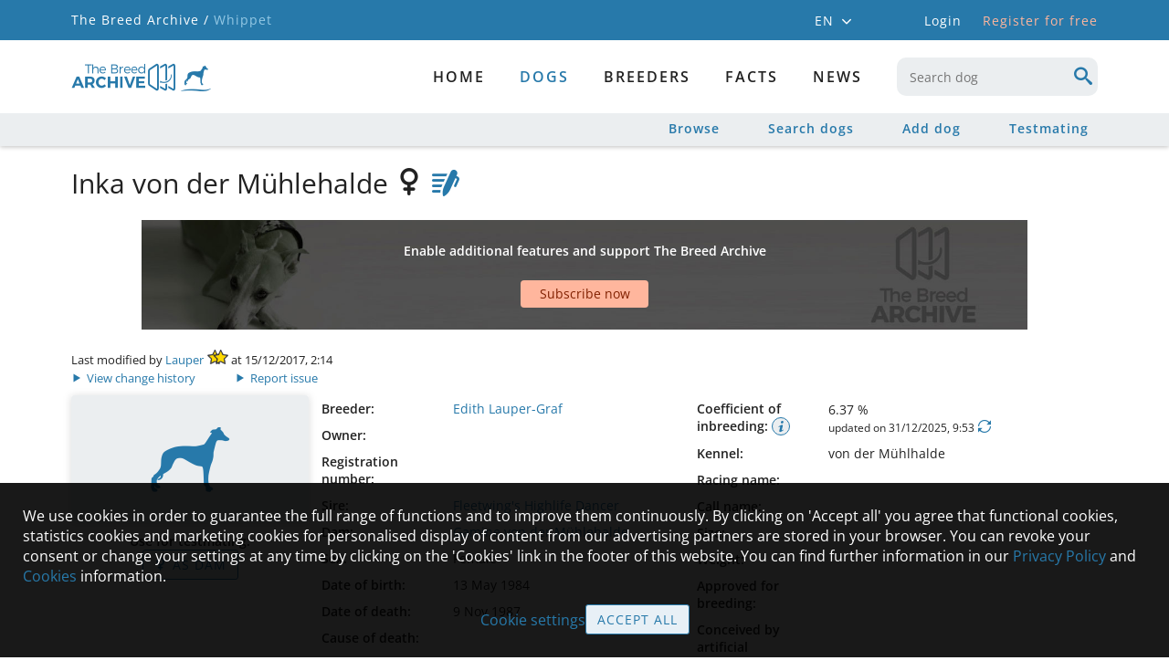

--- FILE ---
content_type: text/html; charset=utf-8
request_url: https://whippet.breedarchive.com/animal/view/inka-von-der-muhlehalde-35a2db5b-5fb9-4f2a-928a-935d524f5408
body_size: 47853
content:
<!--[if HTML5]><![endif]-->
<!DOCTYPE html>
<html lang="en" class="no-js" prefix="og: http://ogp.me/ns#"> <!--<![endif]-->
<head>
    <title>Whippet - The Breed Archive</title>
    <!--[if !HTML5]>
        <meta http-equiv="X-UA-Compatible" content="IE=edge">
    <![endif]-->
    <meta charset="utf-8"/>

    <!-- http://dev.w3.org/html5/markup/meta.name.html -->
    <meta name="application-name" content="TBA Whippet"/>
    <meta name="description" content="Whippet - The Breed Archive - A place for animal lovers, breed enthusiasts and pedigree addicts">
    
    <meta name="keywords" content="Whippet,dog,dogs,Pedigree,database,Pedigree database,Whippet database,Whippet archive,Whippet Pedigree">

    
    <!-- Facebook Open Graph meta tags -->
    <meta property="og:title" content="Inka von der Mühlehalde"/>
    <meta property="og:description" content="Fleetwing&#39;s Highlife Dancer x Gamine von der Mühlehalde, Switzerland 1984"/>
    <meta property="og:image" content="https://whippet.breedarchive.com/static/images/breedarchive_icon.jpg"/>
    <meta property="og:image:width" content="1125"/>
    <meta property="og:image:height" content="750"/>
    <meta property="og:url" content="https://whippet.breedarchive.com/animal/view/inka-von-der-muhlehalde-35a2db5b-5fb9-4f2a-928a-935d524f5408"/>
    


    <!--  Mobile Viewport -->
    <meta name="viewport" content="width=device-width, initial-scale=1.0, maximum-scale=5.0, user-scalable=1"/>

    <link rel="shortcut icon" href="/static/images/favicon/apple-touch-icon.png" type="image/x-icon">
    <link rel="apple-touch-icon" sizes="180x180" href="/static/images/favicon/apple-touch-icon.png">
    <link rel="icon" type="image/png" sizes="32x32" href="/static/images/favicon/favicon-32x32.png">
    <link rel="icon" type="image/png" sizes="16x16" href="/static/images/favicon/favicon-16x16.png">
    <link rel="manifest" href="/static/images/favicon/site.webmanifest">

    <script>
        document.documentElement.classList.remove("no-js");
    </script>

    <!-- All JavaScript at the bottom, except for Modernizr which enables
         HTML5 elements & feature detects -->
    <script src="/static/js/modernizr-custom.js?version=2.0.1"></script>

    <script src="/static/js/tba.utils.js?version=3.0.4" type="text/javascript"></script>
    <script src="/static/js/jquery.min.js?version=3.6.0" type="text/javascript"></script>
    <script src="/static/js/jquery-ui.min.js?version=1.12.1" type="text/javascript"></script>
    <script src="/static/js/jquery.dataTables.min.js?version=1.10.25" type="text/javascript"></script>
    <script src="/static/js/dataTables.responsive.min.js?version=2.2.9" type="text/javascript"></script>
    <script src="/static/js/knockout-3.3.0.min.js" type="text/javascript"></script>
    <script src="/static/js/popper.min.js"></script>
    <script src="/static/js/tippy-bundle.umd.min.js"></script>
    <script src="/static/js/jquery.form.min.js?version=3.51" type="text/javascript"></script>
    <script src="/static/js/autosize-3.0.1.min.js" type="text/javascript"></script>
    <script src="/static/lightgallery/lightgallery.umd.js?version=2.5.0" type="text/javascript"></script>
    <script src="/static/lightgallery/plugins/fullscreen/lg-fullscreen.min.js?version=2.5.0" type="text/javascript"></script>
    <script src="/static/lightgallery/plugins/thumbnail/lg-thumbnail.umd.js?version=2.5.0" type="text/javascript"></script>

    <link href="/static/css/dataTables/datatables-tba.css?version=2.0.1" rel="stylesheet" type="text/css"/>
    <link href="/static/css/theme.css?version=3.0.3" rel="stylesheet" type="text/css"/>
    <link href="/static/css/plugins.css?version=3.0.4" rel="stylesheet" type="text/css"/>
    <link href="/static/css/toggle-switch.css?version=2.0.1" rel="stylesheet" type="text/css"/>
    <link href="/static/lightgallery/css/lightgallery-bundle.css?version=2.5.1" rel="stylesheet" type="text/css"/>

    <link href="/static/css/iconFonts/styles.css?version=3.4.2" rel="stylesheet" type="text/css"/>
    <link href="/static/css/iconFonts/styles_animal.css?version=3.1.0" rel="stylesheet" type="text/css"/>
    <link href="/static/css/base.css?version=3.4.0" rel="stylesheet" type="text/css"/>
    <link href="/static/css/archive.css?version=3.1.8" rel="stylesheet" type="text/css"/>
    <link href="/static/css/media.css?version=3.4.0" rel="stylesheet" type="text/css"/>
    <link href="/static/css/browser.css?version=3.1.0" rel="stylesheet" type="text/css"/>
    <link href="/static/css/fonts/font_style.css?version=3.1.0"
          rel="stylesheet" type="text/css" media="all"/>

<script>
let cookieSettings = getCookieSettings();
</script>

    
    

<script>

$(document).ready(function(){
    if (!Modernizr.flexbox) {
        if (document.cookie.replace(/(?:(?:^|.*;\s*)oldBrowserInfoShown\s*\=\s*([^;]*).*$)|^.*$/, "$1") !== "true") {
            openErrorDialog('Browser notice', 'Sorry, your browser is not fully supported. You might still be able to use most parts of The Breed Archive, but some views will not appear as they should. We recommend to use either one of these browsers: Internet Explorer 10+, Safari, Firefox, Chrome or Opera');
            var d = new Date();
            d.setTime(d.getTime() + 24*3600*1000);
            document.cookie = "oldBrowserInfoShown=true; path=/; expires=" + d.toGMTString();
        }
    }
    inputInit();

    $.fn.dataTable.ext.errMode = function ( e, settings, techNote, message ) {
        openAjaxErrorDialog(0, 'Retrieving data failed');
    };

    let statusMessage = getLocalStorageItem('statusMessage');
    if (statusMessage !== null) {
        statusMessage = JSON.parse(statusMessage);
        if (new Date().getTime() < (statusMessage['time'] + 10000)) {
            addStatusMessage(statusMessage['text'], statusMessage['timeout']);
        }
        window.localStorage.removeItem('statusMessage');
    }

    loginDialog = new LoginViewModel('', true);
    ko.applyBindings(loginDialog, document.getElementById("authentication_dialogs"));
    if (!loginDialog.isLoggedIn) {
        $('body').addClass('anonymousUser');
    }

    if ( $('.noSubmenuLinks').length ) {
        $('#container').addClass('noSubmenu');
    } else {
        $('#container').removeClass('hasSubmenu');
    }

    for (let i=0; i < 2; i++) {
        const accountMenuSelector = (i === 0) ? '#account_menu' : '#mobile_account_menu';
        tippy(accountMenuSelector, {
            content: $('#account_menu_panel').html(),
            allowHTML: true,
            trigger: 'click',
            hideOnClick: true,
            interactive: true,
            placement: 'bottom-start'
        });
    }

    tippy('#language_menu', {
        content: $('#language_menu_panel').html(),
        allowHTML: true,
        trigger: 'click',
        hideOnClick: true,
        interactive: true,
        maxWidth: 180,
        placement: 'bottom-start'
    });

    
    if (!cookieSettings || cookieSettings['version'] !== '1.3') {
        if (window.location.href.indexOf('/home/cookie') === -1 &&
                window.location.href.indexOf('/home/privacypolicy') === -1) {
            let cookieText = "We use cookies in order to guarantee the full range of functions and to improve them continuously. By clicking on 'Accept all' you agree that functional cookies, statistics cookies and marketing cookies for personalised display of content from our advertising partners are stored in your browser. You can revoke your consent or change your settings at any time by clicking on the 'Cookies' link in the footer of this website. You can find further information in our {privacypolicy_link} and {cookies_link} information.";
            cookieText = cookieText.replace(
                '{privacypolicy_link}', '<a href="/home/privacypolicy">Privacy Policy</a>');
            cookieText = cookieText.replace(
                '{cookies_link}', '<a href="/home/cookies">Cookies</a>');
            $('#cookie_content').html(cookieText);
            $('#cookie_info').show();
        }
    }


      loadGoogleScripts(
        !!(cookieSettings && cookieSettings.accepted.indexOf('_ga') !== -1),
        !!(cookieSettings && cookieSettings.accepted.indexOf('personalizedAds') !== -1),
      );


    
});

</script>

</head>

<body>



    <div id="container">
        <div>
            <div id="mobile_menu_wrapper">
    <div id="mobile_menu">
        <div class="mobileNavbar">
            <div class="tbaLogoContainer">
                <div class="tbaLogo icon-tba-logo"></div>
                <div class="breedLogo">
                    <span class="icon-animal-standing-right"></span>
                    <span class="icon-logo-underline"></span>
                </div>
            </div>
        </div>
        <ul id="mobile_menu_list">
            
            <li class="textCenter">
                <div class="mobileLogin">
                    <div onclick="toggleMenu(); loginDialog.openDialog(window.location.href)" class="button largeButton">
                        Login
                    </div>
                    <div onclick="window.location = '/auth_user/overview'"
                         class="registerLink link">
                        Register for free
                    </div>
                </div>
            </li>
            

            
                
                <li>
                    <a href="/home/index"
                       id="mobile_menu_newest" class="">
                        Home
                    </a>
                </li>
                
            
                
                <li>
                    <div onclick="toggleSubMenu(this); return false" class="toggleIndicator">
                        <a href="/animal/browse"
                           id="mobile_menu_breed" class="hasSubmenu active">
                            dogs
                        </a>
                        <span class="icon-arrow-single"></span>
                    </div>
                    <ul style="display: none;">
                        
                        <li>
                            <a href="/animal/browse"
                               id="mobile_menu_browse_breed" class="">
                                Browse
                            </a>
                        </li>
                        
                        <li>
                            <a href="/ng_animal/index"
                               id="mobile_menu_search_breed" class="">
                                Search dogs
                            </a>
                        </li>
                        
                        <li>
                            <a href="/animal/add"
                               id="mobile_menu_add_breed" class="">
                                Add dog
                            </a>
                        </li>
                        
                        <li>
                            <a href="/animal/testmating"
                               id="mobile_menu_testmating" class="">
                                Testmating
                            </a>
                        </li>
                        
                    </ul>
                </li>
                
            
                
                <li>
                    <a href="/breeder/index"
                       id="mobile_menu_breeder" class="hasSubmenu">
                        Breeders
                    </a>
                </li>
                
            
                
                <li>
                    <div onclick="toggleSubMenu(this); return false" class="toggleIndicator">
                        <a href="/facts/breed"
                           id="mobile_menu_facts" class="hasSubmenu">
                            Facts
                        </a>
                        <span class="icon-arrow-single"></span>
                    </div>
                    <ul style="display: none;">
                        
                        <li>
                            <a href="/facts/breed"
                               id="mobile_menu_facts_breed" class="">
                                Breed
                            </a>
                        </li>
                        
                        <li>
                            <a href="/facts/site_statistics"
                               id="mobile_menu_facts_site_statistics" class="">
                                Site statistics
                            </a>
                        </li>
                        
                        <li>
                            <a href="/facts/color"
                               id="mobile_menu_facts_color" class="">
                                Colour distribution
                            </a>
                        </li>
                        
                        <li>
                            <a href="/facts/health"
                               id="mobile_menu_facts_health" class="">
                                Health
                            </a>
                        </li>
                        
                        <li>
                            <a href="/facts/population"
                               id="mobile_menu_facts_population" class="">
                                Population
                            </a>
                        </li>
                        
                        <li>
                            <a href="/facts/popular_sires"
                               id="mobile_menu_facts_popular_sires" class="">
                                Popular sires
                            </a>
                        </li>
                        
                    </ul>
                </li>
                
            
                
                <li>
                    <a href="/news/index"
                       id="mobile_menu_news" class="">
                        News
                    </a>
                </li>
                
            

                <li class="mobileLanguageSelector">
                
                    <span class="active">
                        <a onclick="setLanguage('en_GB')"
                           title="English">
                            EN
                        </a>
                    </span>
                    <span class="mobileLanguageSeparator">/</span>
                
                    <span class="">
                        <a onclick="setLanguage('de_DE')"
                           title="German">
                            DE
                        </a>
                    </span>
                    <span class="mobileLanguageSeparator">/</span>
                
                    <span class="">
                        <a onclick="setLanguage('es_ES')"
                           title="Spanish">
                            ES
                        </a>
                    </span>
                    <span class="mobileLanguageSeparator">/</span>
                
                    <span class="">
                        <a onclick="setLanguage('fr_FR')"
                           title="French">
                            FR
                        </a>
                    </span>
                    <span class="mobileLanguageSeparator">/</span>
                
                </li>
            </ul>

    </div>
</div>
            <div class="headerTopContainer">
    <div class="headerTopContent">
        <div class="breadcrumb">
            <a href="https://breedarchive.com">The Breed Archive /</a>
            <span>Whippet</span>
        </div>

        <div class="headerMeta">
            <div class="headerContext">
                <div id="language_menu" class="languageSelector">
                    EN
                    <span class="icon-arrow-single small"></span>
                </div>
                <div id="language_menu_panel" style="display: none;">
                    <ul>
                        
                            <li class="active">
                                <a onclick="setLanguage('en_GB')"
                               title="English">
                                English
                                </a>
                            </li>
                        
                            <li class="">
                                <a onclick="setLanguage('de_DE')"
                               title="German">
                                Deutsch
                                </a>
                            </li>
                        
                            <li class="">
                                <a onclick="setLanguage('es_ES')"
                               title="Spanish">
                                Español
                                </a>
                            </li>
                        
                            <li class="">
                                <a onclick="setLanguage('fr_FR')"
                               title="French">
                                Français
                                </a>
                            </li>
                        
                    </ul>
                </div>
                

                
                <div onclick="loginDialog.openDialog(window.location.href)" class="loginLink">
                    Login
                </div>
                <a href="/auth_user/overview" class="headerLink">
                    Register for free
                </a>
                
            </div>
            <div class="headerUser">
                
            </div>
        </div>
    </div>
</div>

            <header>
                <div id="main_header" class="mainHeader">
                    <div class="standardSearch menuSearch mobileMenuOnly">
                        <input data-bind="autocomplete: { source: '/animal/select',
                    select: function( event, ui ) {
                        window.location = '/animal/view/' + ui.item.link_name + '-' + ui.item.uuid;
                    }, minLength: 3, renderItem: renderAutocompleteItem, renderMenu: renderAutocompleteMenu }"
                           type="text" maxlength="50" name="keyboard"
                           id="mobile_menu_search" onblur="showMenuSearch(false)"
                           placeholder="Search dog"
                           pattern=".{3,}" title="3 characters minimum">
                    </div>
                    <nav>
                        

<div id="primary_menu">
    <div id="primary_menu_main" class="">
        <div class="tbaLogoContainer">
            <div class="tbaLogo icon-tba-logo"></div>
            <div class="breedLogo">
                <span class="icon-animal-standing-right"></span>
                <span class="icon-logo-underline"></span>
            </div>
        </div>
        <div class="primaryMenuItems">
            
            <a href="/home/index"
               id="primary_menu_newest" class="">
                Home
            </a>
            
            <a href="/animal/browse"
               id="primary_menu_breed" class="hasSubmenu active">
                dogs
            </a>
            
            <a href="/breeder/index"
               id="primary_menu_breeder" class="hasSubmenu">
                Breeders
            </a>
            
            <a href="/facts/breed"
               id="primary_menu_facts" class="hasSubmenu">
                Facts
            </a>
            
            <a href="/news/index"
               id="primary_menu_news" class="">
                News
            </a>
            
            <div class="standardSearch menuSearch">
                <input data-bind="autocomplete: { source: '/animal/select',
                select: function( event, ui ) {
                    window.location = '/animal/view/' + ui.item.link_name + '-' + ui.item.uuid;
                }, minLength: 3, renderItem: renderAutocompleteItem, renderMenu: renderAutocompleteMenu }"
                       type="text" maxlength="50"
                       name="keyboard" id="desktop_menu_search" onblur="showMenuSearch(false)"
                       placeholder="Search dog"
                       pattern=".{3,}" title="3 characters minimum">
                <span class="icon-search"></span>
            </div>
        </div>

    </div>

    
    <div id="primary_menu_sub">
        <div class="subMenuContainer">
            
            <a href="/animal/browse"
               id="primary_menu_browse_breed" class="">
                Browse
            </a>
            
            <a href="/ng_animal/index"
               id="primary_menu_search_breed" class="">
                Search dogs
            </a>
            
            <a href="/animal/add"
               id="primary_menu_add_breed" class="">
                Add dog
            </a>
            
            <a href="/animal/testmating"
               id="primary_menu_testmating" class="">
                Testmating
            </a>
            
        </div>
    </div>
    
</div>

                        
<div class="menuBarButtons">
    <div data-bind="visible: $root.animal.sex !== 0" class="menuBarButton" style="display: none;">
        <a data-bind="attr: { 'href': '/animal/testmating?'
        + ($root.animal.sex === 1 ? 'sire_uuid=' : 'dam_uuid=') + $root.animal.uuid }">
            <span class="icon-testmating"></span>
        </a>
    </div>
    <div data-bind="visible: $root.isLoggedIn, click: $root.privateNote.edit"
         class="menuBarButton" style="display: none;">
        <span class="icon-notes"></span>
    </div>
    <div data-bind="visible: $root.isLoggedIn && !$root.addedToWatchList(),
    click: $root.addAnimalToWatchList" class="menuBarButton" style="display: none;">
        <span class="icon-heart-outlined"></span>
    </div>
    <div data-bind="click: $root.gotoAnimalEdit, visible: !$root.animal.removed"
         class="menuBarButton" style="display: none;">
        <span class="icon-edit-button"></span>
    </div>
    <div id="menu_button_search" class="menuBarButton" onclick="showMenuSearch(true)">
        <span class="icon-search"></span>
    </div>
</div>


                        <!-- icon to toggle mobile menu -->
                        <a class="mobileMenuButton" onclick="toggleMenu()">
                            <span class="mobileMenuButtonLine"></span>
                            <span class="mobileMenuButtonLine"></span>
                            <span class="mobileMenuButtonLine"></span>
                        </a>
                    </nav>
                </div>
            </header>

            <div class="main">
                <div id="status_messages" class="statusMessages"></div>

                <div id="loading_div">
                </div>

                <script type="text/javascript">
                    ko.bindingHandlers.autocomplete = {
    init: function (element, valueAccessor) {
        var options = ko.utils.unwrapObservable(valueAccessor()) || {};
        var autocomplete = $(element).autocomplete(options);
        if (options['blur']) {
            autocomplete.blur(options['blur']);
        }
        if (options['renderItem']) {
            $(element).autocomplete( "instance" )._renderItem = options['renderItem'];
        }
        if (options['renderMenu']) {
            $(element).autocomplete( "instance" )._renderMenu = options['renderMenu'];
        }
        // handle disposal (if KO removes by the template binding)
        ko.utils.domNodeDisposal.addDisposeCallback(element, function () {
            $(element).autocomplete("destroy");
        });
        $(element).click(function() {
            this.select();
        });
    },
    update: function (element, valueAccessor) {
        $(element).autocomplete("option", "source", valueAccessor().source);
    }
};

ko.bindingHandlers.autosize = {
    init: function (element) {
        autosize(element);
        ko.utils.domNodeDisposal.addDisposeCallback(element, function () {
            autosize.destroy(element);
        });
    },
    update: function (element, valueAccessor) {
    }
};

ko.bindingHandlers.button = {
    init: function (element, valueAccessor) {
        var options = ko.utils.unwrapObservable(valueAccessor()) || {};
        $(element).button(options);
    },
    update: function (element, valueAccessor) {
        var options = ko.utils.unwrapObservable(valueAccessor()) || {};
        if ('disabled' in options)
            $(element).button("option", 'disabled', options['disabled']);
    }
};

ko.bindingHandlers.date = {
    init: function(element, valueAccessor) {
        if (Modernizr.touchevents && Modernizr.inputtypes.date) {
            $(element).get(0).type = 'date';
        } else {
            var options = ko.utils.unwrapObservable(valueAccessor()) || {};
            options['showOn'] = 'focus';
            options['dateFormat'] = 'dd/mm/yy';
            options['firstDay'] = 1;
            if (!('changeMonth' in options)) {
                options['changeMonth'] = true;
            }
            if (!('changeYear' in options)) {
                options['changeYear'] = true;
            }
            if (!('yearRange' in options)) {
                options['yearRange'] = '-100:-0';
            }
            $(element).datepicker(options);
        }
    },
    update: function(element, valueAccessor) {
    }
};

ko.bindingHandlers.select2 = {
    init: function (element, valueAccessor) {
        var options = ko.utils.unwrapObservable(valueAccessor()) || {};
        var select2Options = {};
        if (options['ajaxUrl']) {
            select2Options = {
                ajax: {
                    url: options['ajaxUrl'],
                    dataType: 'json',
                    delay: 200,
                    data: function (params) {
                        return {
                            term: params.term,
                            page_limit: 10,
                            page: params.page || 1
                        };
                    },
                    processResults: function (data, params) {
                        return {
                            results: data.records,
                            pagination: {
                                more: data.more
                            }
                        };
                    },
                    cache: true
                },
                minimumInputLength: 0,
                escapeMarkup: function (markup) { return markup; }, // let our custom formatter work
                templateResult: function(result) {
                    if (!result.id) return result.text;
                    //if (result.loading) return result.text;
                    var markup;
                    if (result.cssClass) {
                        markup = '<span class="' + result.cssClass + '">';
                    } else {
                        markup = '<span>';
                    }
                    markup += result.text + '</span>';
                    return markup;
                }
            }
        } else {
            select2Options['minimumResultsForSearch'] = Infinity;
            if (options['matchCaseSensitiveStart']) {
                select2Options['matcher'] = function (params, data) {
                    if ($.trim(params.term) === '') {
                        return data;
                    }
                    if (data.text.indexOf(params.term) === 0) {
                        return data;
                    }
                    return null;
                };
            }
            if (options['useOptionClass']) {
                select2Options['escapeMarkup'] = function (markup) { return markup; };
                select2Options['templateResult'] = function (result) {
                    var markup;
                    var optionClass = result.element ? $(result.element).attr('class') : null;
                    if (optionClass) {
                        markup = '<span class="' + optionClass + '">';
                    } else {
                        markup = '<span>';
                    }
                    markup += result.text + '</span>';
                    return markup;
                };
            }
        }
        select2Options['language'] = {
            loadingMore: function () {
                return "Load more entries";
            },
            searching: function () {
                return "Loading entries";
            },
            noResults: function() {
                return "No results";
            }
        };
        select2Options['theme'] = 'default';
        select2Options['width'] = '100%';
        if (options['minimumResultsForSearch']) {
            select2Options['minimumResultsForSearch'] = options['minimumResultsForSearch'];
        }

        var select2 = $(element).select2(select2Options);

        if (options['selected']) {
            $(element).on('select2:select', function (e) {
                options['selected'](e);
            });
        }
        if (options['unselected']) {
            $(element).on('select2:unselect', function (e) {
                options['unselected'](e);
            });
        }

        // handle disposal (if KO removes by the template binding)
        ko.utils.domNodeDisposal.addDisposeCallback(element, function () {
            $(element).select2("destroy");
        });
    },
    update: function (el, valueAccessor, allBindingsAccessor, viewModel) {
    }
};

ko.bindingHandlers.tippy = {
    init: function(element, valueAccessor) {
        var options = ko.utils.unwrapObservable(valueAccessor()) || {};
        var content = options['contentId'] ? $('#' + options['contentId']).html() : options['text'];
        if (options['title']) {
            content = '<div class="tippyTitle">' + options['title'] + '</div>' + content;
        }

        tippy(element, {
            content: content,
            allowHTML: true,
            trigger: 'mouseenter click',
            hideOnClick: true,
            maxWidth: 320,
            placement: 'bottom-start'
        });
    },
    update: function(element, valueAccessor) {
    }
};

ko.bindingHandlers.stopBinding = {
    init: function() {
        return { controlsDescendantBindings: true };
    }
};

ko.virtualElements.allowedBindings.stopBinding = true;

ko.subscribable.fn.subscribeChanged = function(callback) {
    var previousValue;
    this.subscribe(function(_previousValue) {
        previousValue = _previousValue;
    }, undefined, 'beforeChange');
    this.subscribe(function(latestValue) {
        callback(latestValue, previousValue );
    });
};

ko.subscribable.fn.suspendableSubscribe = function(callback, callbackTarget, event) {
    var isSuspended = false;
    return ko.utils.extend(this.subscribe(function () {
            if (!isSuspended)
                return callback.apply(this, arguments);
        }, callbackTarget, event), {
            suspend: function() { isSuspended = true; },
            unsuspend: function() { isSuspended = false; }
        });
};

ko.extenders.validation = function(target) {
    //add some sub-observables to our observable
    target.hasError = ko.observable(false);
    target.validationMessage = ko.observable();

    target.setError = function(errorMessage) {
        target.hasError(true);
        target.validationMessage(errorMessage);
    };

    target.clearError = function() {
        target.hasError(false);
        target.validationMessage();
    };

    //return the original observable
    return target;
};
                </script>

                <script type="text/html" id="login_template">
    <!-- workaround for FF bug which ignores autocomplete="off" and auto fills login credentials -->
    <input type="text" style="display:none">
    <input type="password" style="display:none">

    <div data-bind="visible: invalid_login.hasError" class="errorContainer" style="display: none;">
        <span data-bind="text: invalid_login.validationMessage"></span>
        <span data-bind="visible: showLostPasswordLink" style="display: none;">
            - <a href="/auth_user/reset_password" class="bold">
            Forgot password?</a>
        </span>
    </div>
    <div data-bind="visible: termsofuse_accepted.hasError" class="errorContainer" style="display: none;">
        <span data-bind="text: termsofuse_accepted.validationMessage"></span>
    </div>

    <div data-bind="css: { topAlign: username.hasError }" class="formRow">
        <label data-bind="attr: { 'for': idPrefix + 'auth_user_username' }" class="required">
            Email or username:
        </label>
        <div class="formField">
            <input data-bind="textInput: username, css: { error: username.hasError },
            attr: { 'id': idPrefix + 'auth_user_username' }"
                    class="required" type="text" maxlength="40" autocomplete="off">
            <span data-bind="visible: username.hasError, text: username.validationMessage" class="error"></span>
        </div>
    </div>
    <div class="formRow topAlign">
        <label data-bind="attr: { 'for': idPrefix + 'auth_user_password' }" class="required">
            Password:
        </label>
        <div class="formField" style="position: relative;">
            <input data-bind="textInput: password, css: { error: password.hasError },
            attr: { 'id': idPrefix + 'auth_user_password', 'type': showPassword() ? 'text' : 'password' }"
                    class="required" type="password" maxlength="80" autocomplete="off">
            <div data-bind="click: toggleShowPassword" class="togglePasswordVisibility link">
                <span data-bind="attr: { 'title': showPassword() ?
                'Hide password' : 'Show password',
                 'class': showPassword() ? 'icon-eye-blocked' : 'icon-eye' }"></span>
            </div>
            <span data-bind="visible: password.hasError, text: password.validationMessage" class="error"></span>
            <div>
                <a href="/auth_user/reset_password" class="bold">
                    Forgot password?</a>
            </div>
        </div>
    </div>
    <div data-bind="visible: termsofuse_accepted.hasError"
         class="formRow" style="display: none;">
        <div class="textLabel"></div>
        <div data-bind="css: { errorContainer: termsofuse_accepted.hasError }" class="formField askConfirmation">
            <input data-bind="checked: termsofuse_accepted,
            attr: { 'id': idPrefix + 'auth_user_termsofuse_accepted' }" class="boolean required" type="checkbox" />
            <label data-bind="attr: { 'for': idPrefix + 'auth_user_termsofuse_accepted' }" class="required">
                I hereby confirm that I accept the <a href="/home/termsofuse" target="blank">Terms of use</a> and <a href="/home/rulesandguidelines" target="blank">Rules and Guidelines</a>
            </label>
        </div>
    </div>

    <div>
        <span>Not registered yet?</span>
        <span class="bold">
            <a href="/auth_user/overview">Create new account</a>
        </span>
    </div>
</script>

<!-- ko stopBinding: true -->
<div id="authentication_dialogs">
    <div class="dialogContainer inputDialog">
        <div id="login_dialog" class="midSizeDialog" style="display: none;">
            <div class="titleArea">
                <div class="dialogTitle">Login</div>
                <div data-bind="click: closeDialog" class="dialogClose"><span class="icon-cancel"></span></div>
            </div>
            <div class="dialogContent">
                <form id="login_dialog_form" autocomplete="off">
                    <div data-bind="template: { name: 'login_template', data: credentials }"></div>
                </form>
            </div>
            <div class="buttonPane buttonBottom">
                <button data-bind="click: login" id="perform_login">
                    Login
                </button>
                <div data-bind="click: closeDialog" class="link" id="cancel_login">
                    Cancel
                </div>
            </div>
        </div>
    </div>

    <div class="dialogContainer">
        <div id="subscribe_dialog" class="midSizeDialog" style="display: none;">
            <div class="titleArea">
                <div class="dialogTitle">Subscription needed</div>
                <div data-bind="click: closeSubscribeDialog" class="dialogClose"><span class="icon-cancel"></span></div>
            </div>
            <div class="dialogContent">
                <div id="subscribe_dialog_screenshot_container" class="previewScreenshot">
                    <div id="subscribe_dialog_screenshot"></div>
                    <div class="watermark">Example</div>
                    <div class="imageOverlay"></div>
                </div>
                <div id="subscribe_dialog_description" class="textEntry textCenter"></div>
            </div>
            <div class="buttonPane buttonBottom">
                <button data-bind="click: gotoSubscriptionOverview" class="button alternative">
                    Subscribe now
                </button>
                <button data-bind="click: openLoginFromSubscribeDialog"
                        class="standardButton" id="subscribe_dialog_login">
                    Login
                </button>
            </div>
        </div>
    </div>
</div>
<!-- /ko -->

<script language="javascript">

function Credentials(idPrefix) {
    const self = this;

    self.idPrefix = idPrefix;
    self.username = ko.observable('').extend({ validation: '' });
    self.password = ko.observable('').extend({ validation: '' });
    self.showPassword = ko.observable(false);
    self.termsofuse_accepted = ko.observable(false).extend({ validation: '' });
    self.invalid_login = ko.observable('').extend({ validation: '' });
    self.submitted = ko.observable(false);
    self.showLostPasswordLink = ko.observable(false);

    self.toggleShowPassword = function() {
        self.showPassword(!self.showPassword());
        $('#' + self.idPrefix + 'auth_user_password').focus();
    };

    self.init = function() {
        self.username('');
        self.password('');
        self.termsofuse_accepted(false);
        self.submitted(false);
        self.showLostPasswordLink(false);
        self.clearErrors();
    };

    self.clearErrors = function() {
        self.username.clearError();
        self.password.clearError();
        self.termsofuse_accepted.clearError();
        self.invalid_login.clearError();
    };
}

function LoginViewModel(nextUrl, useDialog) {
    const self = this;

    self.credentials = new Credentials(useDialog ? 'login_dialog_' : 'login_');
    self.nextUrl = nextUrl;
    self.highlightBreederSubscription = false;
    self.performingLogin = ko.observable(false);
    self.loginRequest = null;
    self.isLoggedIn = false;

    self.login = function() {
        self.credentials.clearErrors();
        self.performingLogin(true);
        self.credentials.submitted(true);
        showLoading();

        self.loginRequest = $.ajax("/auth_user/perform_login", {
            data: ko.toJSON({
                credentials: self.credentials
            }),
            type: "post", contentType: "application/json",
            dataType: 'json',
            success: function(obj) {
                self.loginRequest = null;
                if (obj.errorMessages.length === 0) {
                    if (obj.changePassword) {
                        window.location = '/auth_user/change_password';
                    } else if (obj.welcome) {
                        window.location = '/auth_user/welcome';
                    } else if (self.nextUrl !== '') {
                        window.location = self.nextUrl;
                    } else {
                        window.location = '/home/index';
                    }
                } else {
                    self.performingLogin(false);
                    self.credentials.showLostPasswordLink(obj.showLostPasswordLink);
                    hideLoading();

                    if (obj.errorMessages[0].field === 'invalid_login') {
                        self.credentials.username('');
                        self.credentials.password('');
                        $('#' + self.credentials.idPrefix + 'auth_user_username').focus();
                    }

                    for (let i=0; i < obj.errorMessages.length; i++) {
                        const error = obj.errorMessages[i];
                        if (error['field'] !== '') {
                            self.credentials[error['field']].setError(error['message']);
                        }
                    }
                }
            },
            error: function(jqXHR, textStatus, errorThrown) {
                self.loginRequest = null;
                self.performingLogin(false);
                hideLoading();
                if (jqXHR.status !== 0) {
                    openAjaxErrorDialog(jqXHR.status, 'Login');
                }
            }
        });
        return false;
    };

    self.openDialog = function(nextUrl) {
        self.nextUrl = nextUrl;
        self.credentials.init();
        openTBADialog('login_dialog', false, self.login, self.closeDialog);
        $('#' + self.credentials.idPrefix + 'auth_user_username').focus();
    };
    self.closeDialog = function() {
        if (self.loginRequest !== null) {
            self.loginRequest.abort();
            self.loginRequest = null;
        }
        closeTBADialog('login_dialog');
    };

    self.openSubscribeDialog = function(nextUrl, imgClass, imgDesc, isLoggedIn, isBreederFeature) {
        self.nextUrl = nextUrl;
        self.highlightBreederSubscription = isBreederFeature || false;
        if (imgClass) {
            $('#subscribe_dialog_screenshot_container').removeClass('hideContent');
            $('#subscribe_dialog_screenshot').removeClass().addClass(imgClass + ' screenshot');
        } else {
            $('#subscribe_dialog_screenshot_container').addClass('hideContent');
        }
        $('#subscribe_dialog_description').text(imgDesc);
        if (isLoggedIn) {
            $('#subscribe_dialog_login').hide();
        }
        openTBADialog('subscribe_dialog', false, null, self.closeSubscribeDialog);
    };
    self.gotoSubscriptionOverview = function() {
        let url = '/auth_user/overview';
        if (self.highlightBreederSubscription) {
            // the shown feature is only available with breeder subscription -> highlight breeder
            // subscription on linked subscription overview page
            url += '?highlight=breeder';
        }
        window.location= url;
    };
    self.openLoginFromSubscribeDialog = function() {
        self.closeSubscribeDialog();
        self.openDialog(self.nextUrl);
    };
    self.closeSubscribeDialog = function() {
        closeTBADialog('subscribe_dialog');
    };

}

</script>

                <div class="mainContent">
                    

<script type="text/html" id="pedigree_template">
    <h2 data-bind="visible: !testmating" class="textCenter" style="display: none;">Pedigree</h2>
    <h2 data-bind="visible: testmating" class="textCenter" style="display: none;">Testmating of future litter</h2>

    <div data-bind="if: loading">
        <div class="pageContent loadingIndicator transparentBackground">
        </div>
    </div>

    <div data-bind="visible: !loading()" class="" style="display: none;">
        <div class="textCenter">
            <a data-bind="visible: getPrintPedigreeUrl() != '', attr: { href: getPrintPedigreeUrl() }"
               style="display: none;">
                <span>Printable version of pedigree</span>
            </a>
        </div>
        <div class="contentSectionWrapper textCenter">
            <div id="generations" class="generations">
                <div class="inlineBlock">Generations in pedigree:</div>
                <div data-bind="foreach: generationOptions" class="inlineBlock">
                    <span class="selectionOption bold" data-bind="text: value, click: $parent.changeGenerations,
                    css: { 'selected': $parent.generations() == value }"></span>
                </div>
            </div>
        </div>
        <div id="descendantsContainer" data-bind="if: descendants().length > 0">
            <div class="textHighlight">Path from original record</div>
            <div data-bind="click: scrollDescendantsLeft, visible: showScrollDescendantsLeft"
                 class="scrollDescendantsLeft" style="display: none;"></div>
            <div id="descendantsWrapper">
                <div data-bind="foreach: descendants" class="descendants" id="descendants">
                    <div data-bind="visible: $index() != 0 && isSire" class="descendantLinkMale"></div>
                    <div data-bind="visible: $index() != 0 && !isSire" class="descendantLinkFemale"></div>
                    <div data-bind="attr: { 'id': 'descendant_' + level + '_' + index },
                    css: { descendantsRootRecord: $index()==0 }" class="descendantContainer">
                        <div>
                            <div data-bind="text: 'Generation ' + $index()"
                                 class="descendantGeneration"></div>
                            <div class="descendant">
                                <div data-bind="if: itemType != PEDIGREE_ITEM_FUTURE_ANIMAL">
                                    <div class="registeredName" data-bind="template: { name: 'registered_name_template', data: $data }"></div>
                                    <div class="ancestorBirthInfo">
                                        <span data-bind="text: land_of_birth_code"></span><!--
                                        --><span data-bind="text: (year_of_birth != '' ? ' ' : '') + year_of_birth"></span><!--
                                        --><span data-bind="visible: (land_of_birth_code != '' || year_of_birth != '') && variety != ''">, </span>
                                        <span data-bind="text: variety" class="bold"></span>
                                    </div>
                                </div>
                                <div data-bind="if: itemType == PEDIGREE_ITEM_FUTURE_ANIMAL">
                                    Future litter
                                </div>
                            </div>
                        </div>
                        <div data-bind="click: function(data, event) { $parent.scrollPedigreeToDescendant($index()); },
                        visible: $index() != $parent.descendants().length - 1" class="standardButton" style="display: none;">
                            Scroll to this entry
                        </div>
                    </div>
                </div>
            </div>
            <div data-bind="click: scrollDescendantsRight, visible: showScrollDescendantsRight"
                 class="scrollDescendantsRight" style="display: none;"></div>
        </div>

        <div id="pedigreeContainer">
            <div id="pedigree" data-bind="attr: { 'class': 'generations' + (pedigreeLevels().length + 1) }">
                <div>
                    <div data-bind="if: pedigreeRoot" id="pedigree_level_0">
                        <div data-bind="css: {'showScrollModeEdge': descendants().length > 0 }">
                            <div data-bind="if: pedigreeRoot().itemType != PEDIGREE_ITEM_FUTURE_ANIMAL">
                                <div data-bind="template: { name: 'pedigree_item_template', data: pedigreeRoot }"></div>
                            </div>
                            <div data-bind="if: pedigreeRoot().itemType == PEDIGREE_ITEM_FUTURE_ANIMAL">
                                <div class="pedigreeContainerLevel0">
                                    <div id="ancestor_0_0" class="pedigreeEntry pedigreeLevel0 pedigreeRoot pedigreeAnimal" style="position: relative;">
                                        <div class="pedigreeInnerContainer">
                                            <div class="ancestorPhoto">
                                                <div class="pictureContainer">
                                                    <div class="noPhoto">
                                                        <span class="icon-animal-standing-right"></span>
                                                    </div>
                                                </div>
                                            </div>
                                            <div class="ancestorRegisteredName">Future litter</div>
                                            <div data-bind="visible: testmatingComplete" style="display: none;">
                                                <div data-bind="click: showPedigreeAnalysis" class="link buttonLink">
                                                    <span>Pedigree analysis</span>
                                                    <span class="icon-dna"></span>
                                                </div>
                                                <div data-bind="if: !virtualAnimalAdded()">
                                                    <div data-bind="click: addVirtualAnimal"
                                                         class="standardButton alternative textCenter"
                                                         title="Add to my breeding plans">
                                                        <span class="icon-plus"></span>
                                                        <span>Breeding plan</span>
                                                    </div>
                                                </div>
                                                <div data-bind="if: virtualAnimalAdded()" translate="no">
                                                    <a data-bind="attr: { href: '/virtual_animal/view/' +
                                                    rootModel.virtualAnimal.link_name + '-' + rootModel.virtualAnimal.uuid }">
                                                        <div data-bind="template: { name: 'registered_name_template',
                                                        data: rootModel.virtualAnimal }" class="registeredNameLink"></div>
                                                    </a><br />
                                                </div>

                                            </div>
                                        </div>
                                    </div>
                                </div>
                            </div>
                        </div>
                    </div>

                    <div data-bind="foreach: pedigreeLevels">
                        <div data-bind="attr: { 'id': 'pedigree_level_' + level }">
                            <div data-bind="foreach: pedigreeParents">
                                <div data-bind="attr: { 'id': 'ancestor_' + level + '_' + index + '_parents' }" class="pedigreeParents">
                                    <div data-bind="css: { 'showPedigreeLines': showPedigreeLines,
                                    'hideSirePedigreeLine': items[0].itemType == PEDIGREE_ITEM_EMPTY_ANCESTOR,
                                    'hideDamPedigreeLine': items[1].itemType == PEDIGREE_ITEM_EMPTY_ANCESTOR }"></div>
                                    <div data-bind="foreach: items">
                                        <div data-bind="attr: { 'class': 'pedigreeContainerLevel' + level }">
                                            <div data-bind="template: { name: 'pedigree_item_template', data: $data }"></div>
                                        </div>
                                    </div>
                                </div>
                            </div>
                        </div>
                    </div>
                </div>
            </div>
        </div>
        <div data-bind="visible: hasMultipleOccurrences() || hasIncompletePedigree()" class="contentSectionWrapper"
             style="display: none;">
            <div data-bind="visible: hasMultipleOccurrences" style="display: none;">
                Pedigree entries highlighted in blue indicate that the animal occurs multiple times within the present pedigree.
            </div>
            <div data-bind="visible: hasIncompletePedigree" style="display: none;">
                * COI cannot be reliably calculated due to incomplete generations in the pedigree!
            </div>
        </div>

        <div id="pedigree_item_action_menu"></div>
    </div>
</script>

<script type="text/html" id="pedigree_item_template">
    <div data-bind="attr: { 'class': 'pedigreeContainerLevel' + level }">
        <div data-bind="attr: { 'id': nodeId, 'class': pedigreeAnimalClass }" style="position: relative;">
            <div data-bind="if: itemType == PEDIGREE_ITEM_ANIMAL || itemType == PEDIGREE_ITEM_MISSING_ANCESTOR">
                <div class="pedigreeInnerContainer">
                    <div data-bind="if: level <= 2" class="ancestorHeader">
                        <span data-bind="visible: level <= 4, text: prefix_titles, attr: { title: prefix_titles }"
                              class="prefixTitles">
                        </span>
                        <div data-bind="if: itemType == PEDIGREE_ITEM_ANIMAL && level > 0">
                            <div data-bind="click: openActionMenu, attr: { 'id': nodeId + '_actions' }" class="dropdownMenu">
                                <span class="moreButton"></span>
                            </div>
                        </div>
                    </div>
                    <div data-bind="if: level <= 4" class="ancestorPhoto">
                        <a data-bind="if: primary_photo_path, attr: { href: editUrl }" class="pictureContainer" >
                            <img data-bind="attr: { src: '/resource/' + primary_photo_path }"
                            alt="Profile picture of the animal">
                        </a>
                        <div data-bind="if: !primary_photo_path" class="pictureContainer">
                            <a data-bind="visible: uuid !== '', attr: { href: editUrl },
                            css: { virtualAnimal: is_virtual }" class="noPhoto">
                                <span data-bind="visible: is_virtual">
                                    <span class="icon-animal-mating-partners"></span><br />
                                    <span data-bind="if: level <= 2">Planned litter</span>
                                </span>
                                <span data-bind="visible: !is_virtual,
                                attr: { 'class': (registration_status != REGISTRATION_STATUS_REGISTERED &&
                                $root.isUnregisteredAnimalRestricted) ?
                                'icon-tba-logo' : 'icon-animal-standing-right' }"></span>
                            </a>
                            <div data-bind="visible: uuid === ''" class="noPhoto">
                                <span data-bind="visible: is_virtual">
                                    <span class="icon-animal-mating-partners"></span><br />
                                    <span data-bind="if: level <= 2">Planned litter</span>
                                </span>
                                <span data-bind="visible: !is_virtual,
                                attr: { 'class': (registration_status != REGISTRATION_STATUS_REGISTERED &&
                                $root.isUnregisteredAnimalRestricted) ?
                                'icon-tba-logo' : 'icon-animal-standing-right' }"></span>
                            </div>
                        </div>
                    </div>
                    <div class="ancestorData">
                        <div data-bind="if: itemType == PEDIGREE_ITEM_ANIMAL && level > 2" class="ancestorHeader">
                            <span data-bind="visible: level <= 4, text: prefix_titles, attr: { title: prefix_titles }"
                                  class="prefixTitles">
                            </span>
                            <div data-bind="if: level > 0">
                                <div data-bind="click: openActionMenu, attr: { 'id': nodeId + '_actions' }"
                                     class="dropdownMenu" title="Options">
                                    <span class="moreButton"></span>
                                </div>
                            </div>
                        </div>
                        <div data-bind="if: itemType == PEDIGREE_ITEM_MISSING_ANCESTOR">
                            <div data-bind="visible: showAddLink, click: addLinkClicked"
                                 class="standardButton alternative addAncestor" style="display: none;">
                                <span class="icon-plus"></span>
                                <span data-bind=" text: sex == 1 ?
                                'Sire' : 'Dam'"></span>
                            </div>
                            <input data-bind="visible: showSearch,
                            textInput: registered_name, autocomplete: { source: '/animal/select' +
                            (sex == 1 ? '?male=1' : '?female=1') + (testmating ? '&includevirtual=1' : '&add_new=1'),
                            select: selectAncestor, delay: 800, minLength: 2, blur: blurAncestor,
                            renderItem: renderAutocompleteItem },
                            attr: { placeholder: sex == 1 ?
                            'Sire name' : 'Dam name' }"
                                   name="notASearch" type="text" maxlength="80" style="display: none;">
                        </div>
                        <div data-bind="if: uuid != ''" class="pedigreeMetaData">
                            <div class="ancestorRegisteredName" translate="no">
                                <a data-bind="attr: { href: editUrl }">
                                    <div data-bind="template: { name: 'registered_name_template', data: $data }"
                                         class="registeredNameLink"></div>
                                </a>
                            </div>

                            <div data-bind="if: level <= 3">
                                <div data-bind="text: suffix_titles, attr: { title: suffix_titles }"
                                     class="suffixTitles">
                                </div>
                                <div data-bind="text: color" class="ancestorColor"></div>
                            </div>

                            <div data-bind="if: level <= 4">
                                <div class="ancestorBirthInfo">
                                    <span data-bind="text: land_of_birth_code"></span><!--omit spaces between spans
                                    --><span data-bind="text: (year_of_birth != '' ? ' ' : '') + year_of_birth"></span><!--
                                    --><span data-bind="visible: (land_of_birth_code != '' || year_of_birth != '') && variety != ''">, </span>
                                    <span data-bind="text: variety" class="bold"></span>
                                </div>
                            </div>

                            <div data-bind="if: level <= 2">
                                <div class="coiInfo">
                                    <span data-bind="text:
                                    'COI ' + formatNumber(coi, 2) + ' %'"></span>
                                    <span data-bind="if: incomplete_pedigree">*</span>
                                </div>
                            </div>
                        </div>
                        <div data-bind="if: itemType == PEDIGREE_ITEM_MISSING_ANCESTOR && showSaveLink">
                            <div data-bind="click: saveAncestor"
                                 class="standardButton alternative saveAncestor icon-check"
                                 title="Save"></div>
                        </div>
                    </div>
                </div>
            </div>
            <div data-bind="if: itemType == PEDIGREE_ITEM_EMPTY_ANCESTOR">
                <span>Missing ancestor</span>
            </div>
        </div>
    </div>
</script>

<script type="text/javascript">
const PEDIGREE_ITEM_ANIMAL           = 1;
const PEDIGREE_ITEM_MISSING_ANCESTOR = 2;
const PEDIGREE_ITEM_EMPTY            = 3;
const PEDIGREE_ITEM_EMPTY_ANCESTOR   = 4; // missing ancestor for testmating view or missing ancestor in level 5
const PEDIGREE_ITEM_FUTURE_ANIMAL    = 5;

const PEDIGREE_ACTION_MENU_ITEM_SCROLL                   = 1;
const PEDIGREE_ACTION_MENU_ITEM_MARK_OCCURRENCES         = 2;
const PEDIGREE_ACTION_MENU_ITEM_CLEAR_MARKED_OCCURRENCES = 3;

let pedigreeItemActionMenu = null;

function PedigreeLevel(level, pedigreeParents) {
    var self = this;
    self.level = level;
    self.pedigreeParents = ko.observableArray(pedigreeParents);
}

function PedigreeParents(level, index, items) {
    const self = this;
    self.level = level;
    self.index = index;
    self.items = items;
    if (items.length !== 2) alert('invalid pedigree parents');
    self.showPedigreeLines = (items.length > 0 && items[0].itemType !== PEDIGREE_ITEM_EMPTY);
}

function PedigreeItem(itemType, data, isSire, pedigree) {
    const self = this;
    self.itemType = itemType;
    self.testmating = pedigree.testmating;
    self.isSire = isSire;
    self.uuid = data.uuid;
    self.link_name = data.link_name;
    self.pedigreeAnimalClass = '';
    self.level = data.level;
    self.index = data.index;
    self.nodeId = 'ancestor_' + self.level + '_' + self.index;

    self.initBirthInfo = function() {
        self.birthInfo = '';
        self.birthInfo = self.land_of_birth_code;
        if (self.year_of_birth !== '') {
            if (self.birthInfo.length > 0) {
                self.birthInfo += ', ';
            }
            self.birthInfo += self.year_of_birth;
        }
    };
    self.setLevelAndIndex = function(level, index) {
        self.level = level;
        self.index = index;
        self.nodeId = 'ancestor_' + self.level + '_' + self.index;
        self.initStyleClass();
    };
    self.initStyleClass = function() {
        self.pedigreeAnimalClass = 'pedigreeEntry pedigreeLevel' + self.level;
        if (self.level === 0) {
            if (self.uuid === pedigree.rootAnimalUuid) {
                self.pedigreeAnimalClass += ' pedigreeRoot';
            }
            else {
                self.pedigreeAnimalClass += ' pedigreeRootOther';
            }
        }
        if (self.itemType === PEDIGREE_ITEM_ANIMAL) {
            self.pedigreeAnimalClass += ' pedigreeAnimal';
            if (self.registration_status === 1) {
                self.pedigreeAnimalClass += ' foundationPedigreeAnimal';
            } else if (self.registration_status === 2) {
                self.pedigreeAnimalClass += ' unregisteredPedigreeAnimal';
            }
            if (self.is_virtual) {
                self.pedigreeAnimalClass += ' virtualPedigreeAnimal';
            }
        } else if (self.itemType === PEDIGREE_ITEM_MISSING_ANCESTOR) {
            self.pedigreeAnimalClass += ' pedigreeAnimal addAncestor';
            if (self.is_virtual) {
                self.pedigreeAnimalClass += ' virtualPedigreeAnimal';
            }
        } else if (self.itemType === PEDIGREE_ITEM_EMPTY) {
            self.pedigreeAnimalClass += ' emptyAncestor';
        } else if (self.itemType === PEDIGREE_ITEM_EMPTY_ANCESTOR) {
            self.pedigreeAnimalClass += ' pedigreeAnimal missingAncestor';
        }
    };

    self.setMultipleOccurrences = function(hasMultipleOccurrences) {
        const node = $('#' + self.nodeId);
        if (hasMultipleOccurrences) {
            node.addClass('hasMultipleOccurrence multipleOccurrence');
        } else {
            node.removeClass('hasMultipleOccurrence multipleOccurrence');
        }
    };

    if (self.itemType === PEDIGREE_ITEM_ANIMAL) {
        self.registered_name = ko.observable(data.registered_name);
        self.selected_name = '';    // for selecting missing ancestor
        self.sex = data.sex;
        self.primary_photo_path = data.primary_photo_path || '';
        self.land_of_birth = data.land_of_birth;
        self.land_of_birth_code = data.land_of_birth_code;
        self.year_of_birth = data.year_of_birth;
        self.color = data.color;
        self.variety = data.variety;
        self.prefix_titles = data.prefix_titles;
        self.suffix_titles = data.suffix_titles;
        self.registration_status = data.registration_status;
        self.coi = Number(data.coi);
        self.incomplete_pedigree = data.incomplete_pedigree;
        self.is_virtual = data.is_virtual;
        self.initBirthInfo();
        self.editUrl = self.is_virtual ? '/virtual_animal/view/' : '/animal/view/';
        self.editUrl += self.link_name + '-' + self.uuid;
    } else if (self.itemType === PEDIGREE_ITEM_MISSING_ANCESTOR) {
        self.registered_name = ko.observable('');
        self.selected_name = '';    // for selecting missing ancestor
        self.sex = data.sex;
        self.primary_photo_path = '';
        self.titles = '';
        self.land_of_birth = '';
        self.land_of_birth_code = '';
        self.year_of_birth = '';
        self.color = '';
        self.variety = '';
        self.prefix_titles = '';
        self.suffix_titles = '';
        self.registration_status = 0;
        self.coi = 0;
        self.incomplete_pedigree = false;
        self.is_virtual = false;
        self.birthInfo = '';

        self.parent_uuid = data.parent_uuid;
        if (self.sex === 1) {
            self.editParam = 'sire_of=' + data.parent_uuid;
            self.headerText = 'Sire';
        } else {
            self.editParam = 'dam_of=' + data.parent_uuid;
            self.headerText = 'Dam';
        }
        self.editUrl = '';
        self.showAddLink = !self.testmating;
        self.showSearch = self.testmating;
        self.showSaveLink = false;
    } else if (self.itemType === PEDIGREE_ITEM_EMPTY || self.itemType === PEDIGREE_ITEM_FUTURE_ANIMAL ||
            self.itemType === PEDIGREE_ITEM_FUTURE_ANIMAL) {
        self.registered_name = '';
        self.sex = '';
        self.primary_photo_path = '';
        self.titles = '';
        self.land_of_birth = '';
        self.land_of_birth_code = '';
        self.color = '';
        self.variety = '';
        self.prefix_titles = '';
        self.suffix_titles = '';
        self.birthInfo = '';
        self.editUrl = '';
    }

    self.openActionMenu = function() {
        pedigree.openActionMenu(self);
    };

    self.addLinkClicked = function() {
        if (!pedigree.rootModel.isLoggedIn) {
            loginDialog.openDialog(window.location);
            return;
        }
        self.showAddLink = false;
        self.showSearch = true;
        pedigree.redrawPedigreeItem(self.level, self.index);
    };

    self.selectAncestor = function(event, ui) {
        if (event !== null) {
            $(event.target).val('');
        }
        if (ui.item.uuid === '') {
            let registeredName = self.registered_name().trim();
            if (registeredName === registeredName.toUpperCase()) {
                registeredName = capitalize(registeredName);
            }
            window.location = '/animal/edit?' + self.editParam +
                    '&registered_name=' + encodeURIComponent(registeredName) +
                    '&next=/animal/view/' + pedigree.rootAnimalLinkName + '-' + pedigree.rootAnimalUuid;
        } else {
            const pedigreeGenerations = pedigree.generations();
            const generations = pedigreeGenerations - self.level;
            $.ajax("/animal/get_animal/" + ui.item.uuid +
                '?include_ancestors=' + self.testmating + '&generations=' + generations, {
                dataType: 'json',
                success: function(obj) {
                    self.uuid = ui.item.uuid;
                    self.link_name = obj.animal.link_name;
                    self.registered_name(obj.animal.registered_name);
                    self.selected_name = obj.animal.registered_name;
                    self.primary_photo_path = obj.animal.primary_photo_path || '';
                    self.land_of_birth = obj.animal.land_of_birth;
                    self.land_of_birth_code = obj.animal.land_of_birth_code;
                    self.year_of_birth = obj.animal.year_of_birth;
                    self.color = obj.animal.color;
                    self.variety = obj.animal.variety;
                    self.prefix_titles = obj.animal.prefix_titles;
                    self.suffix_titles = obj.animal.suffix_titles;
                    self.registration_status = obj.animal.registration_status;
                    self.coi = obj.animal.coi;
                    self.incomplete_pedigree = obj.animal.incomplete_pedigree;
                    self.is_virtual = obj.animal.is_virtual;
                    self.initBirthInfo();
                    self.initStyleClass();
                    self.editUrl = self.is_virtual ? '/virtual_animal/view/' : '/animal/view/';
                    self.editUrl += self.link_name + '-' + self.uuid;
                    if (!self.testmating) {
                        self.showSaveLink = true;
                    } else {
                        if (isSire) {
                            pedigree.rootModel.sire_uuid = self.uuid;
                            pedigree.rootModel.sire_registered_name = self.selected_name;
                            pedigree.rootModel.sire_link_name = self.link_name;
                            pedigree.rootModel.sire_is_virtual = self.is_virtual;
                        } else {
                            pedigree.rootModel.dam_uuid = self.uuid;
                            pedigree.rootModel.dam_registered_name = self.selected_name;
                            pedigree.rootModel.dam_link_name = self.link_name;
                            pedigree.rootModel.dam_is_virtual = self.is_virtual;
                        }
                        if (Modernizr.history) {
                            const items = pedigree.pedigreeLevels()[0].pedigreeParents()[0].items;
                            let url = '/animal/testmating';
                            if (isSire) {
                                url += '?sire_uuid=' + self.uuid;
                                if (items[1].uuid !== '') {
                                    url += '&dam_uuid=' + items[1].uuid;
                                }
                            } else {
                                url += '?dam_uuid=' + self.uuid;
                                if (items[0].uuid !== '') {
                                    url += '&sire_uuid=' + items[0].uuid;
                                }
                            }
                            history.replaceState({}, '', url);
                        }
                    }

                    pedigree.redrawPedigreeItem(self.level, self.index);
                    if (obj.ancestors) {
                        self.updateAncestors(obj.ancestors, pedigreeGenerations);
                        pedigree.updateTestmatingComplete();
                    } else {
                        // update styles of all existing items, multiple occurrences status could have changed
                        pedigree.updateOccurrences();
                    }
                    pedigree.updateIncompletePedigree();
                },
                error: function(jqXHR, textStatus, errorThrown) {
                    openAjaxErrorDialog(jqXHR.status, 'Retrieving data failed');
                }
            });
        }
    };
    self.blurAncestor = function() {
        self.registered_name(self.selected_name);
    };

    self.saveAncestor = function() {
        const pedigreeGenerations = pedigree.generations();
        const generations = pedigreeGenerations - self.level;
        $.ajax("/ng_animal/add_ancestor/" + self.uuid + '?' +
          ((self.sex === 1) ? 'sire_of=' : 'dam_of=') + self.parent_uuid + '&generations=' + generations, {
            type: "post", contentType: "application/json",
            dataType: 'json',
            success: function(obj) {
                if (obj.errorMessages.length === 0) {
                    self.updateAncestors(obj.ancestors, pedigreeGenerations);
                    if ('ancestorSaved' in pedigree.callbacks) {
                        pedigree.callbacks['ancestorSaved'](self.uuid, self.link_name);
                    }
                } else {
                    openErrorDialog('Saving failed', obj.errorMessages[0].message);
                }
            },
            error: function(jqXHR, textStatus, errorThrown) {
                openAjaxErrorDialog(jqXHR.status, 'Saving failed');
            }
        });
    };

    self.updateAncestors = function(ancestors, pedigreeGenerations) {
        let i;
        const generations = pedigreeGenerations - self.level;
        const pedigreeItemsPerLevel = [];
        for (i=0; i <= generations; i++) {
            pedigreeItemsPerLevel.push([]);
        }
        pedigree.generatePedigreeItems(self.testmating ? PEDIGREE_ITEM_MISSING_ANCESTOR : PEDIGREE_ITEM_ANIMAL,
                ancestors, null, pedigreeItemsPerLevel, generations);

        if (!pedigree.testmating) {
            self.itemType = PEDIGREE_ITEM_ANIMAL;
            pedigree.redrawPedigreeItem(self.level, self.index);
        }

        let indexOffset = self.index;
        for (let level=1; level <= generations; level++) {
            const absoluteLevel = level + self.level;
            const levelIndex = absoluteLevel - 1;
            indexOffset *= 2;
            let pedigreeParents;
            if (levelIndex < pedigree.pedigreeLevels().length) {
                pedigreeParents = pedigree.pedigreeLevels()[levelIndex].pedigreeParents;
            } else {
                pedigreeParents = pedigree.getEmptyParents(absoluteLevel);
            }
            for (i=0; i < pedigreeItemsPerLevel[level].length; i+=2) {
                const items = [];
                const pedigreeItem1 = pedigreeItemsPerLevel[level][i];
                const pedigreeItem2 = pedigreeItemsPerLevel[level][i+1];
                pedigreeItem1.setLevelAndIndex(absoluteLevel, pedigreeItem1.index + indexOffset);
                pedigreeItem2.setLevelAndIndex(absoluteLevel, pedigreeItem2.index + indexOffset);
                items.push(pedigreeItem1);
                items.push(pedigreeItem2);
                const parentIndex = pedigreeItem1.index / 2;
                const newPedigreeParents = new PedigreeParents(level, parentIndex, items);
                pedigreeParents.splice(parentIndex, 1, newPedigreeParents);
            }
            if (levelIndex >= pedigree.pedigreeLevels().length) {
                pedigree.pedigreeLevels.push(new PedigreeLevel(absoluteLevel, pedigreeParents));
            }
        }

        // update styles of all existing items, multiple occurrences status could have changed
        pedigree.updateOccurrences();

    };

    self.retrieveAncestors = function() {
        const pedigreeGenerations = pedigree.generations();
        const generations = pedigreeGenerations - self.level;
        $.ajax("/animal/get_ancestors/" + self.uuid + '?generations=' + generations, {
            dataType: 'json',
            success: function(obj) {
                self.updateAncestors(obj, pedigreeGenerations);
            },
            error: function(jqXHR, textStatus, errorThrown) {
                openAjaxErrorDialog(jqXHR.status, 'Retrieving data failed');
            }
        });
    };

    self.debug = function() {
        for (let level=0; level < pedigree.pedigreeLevels().length; level++) {
            console.log('level', level);
            const pedigreeParents = pedigree.pedigreeLevels()[level].pedigreeParents;
            for (let i=0; i < pedigreeParents().length; i++) {
                const parent = pedigreeParents()[i];
                if (parent.items[0].itemType === PEDIGREE_ITEM_ANIMAL ||
                        parent.items[0].itemType === PEDIGREE_ITEM_MISSING_ANCESTOR) {
                    console.log(parent.items[0].uuid, parent.items[0].registered_name());
                } else {
                    console.log('empty');
                }
                if (parent.items[1].itemType === PEDIGREE_ITEM_ANIMAL ||
                        parent.items[1].itemType === PEDIGREE_ITEM_MISSING_ANCESTOR) {
                    console.log(parent.items[1].uuid, parent.items[1].registered_name());
                } else {
                    console.log('empty');
                }
            }
        }
    };

    self.initStyleClass();
}


function Pedigree(testmating, rootAnimalUuid, rootAnimalLinkName, callbacks, rootModel) {
    const self = this;

    self.rootAnimalUuid = rootAnimalUuid;
    self.rootAnimalLinkName = rootAnimalLinkName;
    self.callbacks = callbacks;
    self.rootModel = rootModel;
    self.pedigreeRoot = ko.observable();
    self.pedigreeLevels = ko.observableArray([]);
    self.cachedPedigrees = [];  // TODO: delete
    self.descendants = ko.observableArray([]);
    self.testmating = testmating;
    self.loading = ko.observable(false);
    self.occurrences = [];
    self.markedMultipleOccurrences = false;
    self.hasMultipleOccurrences = ko.observable(false);
    self.hasIncompletePedigree = ko.observable(false);
    self.testmatingComplete = ko.observable(false);
    self.virtualAnimalAdded = ko.observable(false);
    // currently selected ancestors for testmating, needed when scrolling pedigree and then going back to root
    self.selectedAncestors = null;
    self.showScrollDescendantsLeft = ko.observable(false);
    self.showScrollDescendantsRight = ko.observable(false);

    self.getPrintPedigreeUrl = ko.pureComputed(function() {
        let url = '';
        if (testmating) {
            if (self.pedigreeLevels().length > 0) {
                const items = self.pedigreeLevels()[0].pedigreeParents()[0].items;
                if (items[0].uuid !== '' && items[1].uuid !== '') {
                    url = '/animal/print_pedigree?sire_uuid=' + items[0].uuid +
                        '&dam_uuid=' + items[1].uuid;
                }
            }
        } else {
            url = '/animal/print_pedigree/' + rootAnimalLinkName + '-' + rootAnimalUuid;
        }
        return url;
    });

    self.generationOptions = [];
    for (let i = 1; i <= 5; i++) {
        self.generationOptions.push({'value': i});
    }
    let generations = getLocalStorageItem(self.testmating ? 'testmatingPedigreeGenerations' : 'pedigreeGenerations');
    if (generations !== null) {
        generations = parseInt(generations, 10);
        if (generations < 1 || generations > 5) {
            generations = 3;
        }
    } else {
        generations = 3;
    }
    self.generations = ko.observable(generations);
    self.changeGenerations = function(generationOption) {
        const oldGenerations = self.generations();
        const newGenerations = generationOption.value;
        self.generations(newGenerations);
        setLocalStorageItem(
            self.testmating ? 'testmatingPedigreeGenerations' : 'pedigreeGenerations', '' + newGenerations);
        if (self.testmating) {
            self.clearCachedPedigrees(false);
            if (newGenerations < oldGenerations) {
                self.pedigreeLevels.splice(newGenerations, self.pedigreeLevels().length - newGenerations);
                self.updateOccurrences();
            } else {
                if (self.pedigreeRoot().uuid === '') {
                    const items = self.pedigreeLevels()[0].pedigreeParents()[0].items;
                    if (items[0].uuid !== '') {
                        items[0].retrieveAncestors();
                    }
                    if (items[1].uuid !== '') {
                        items[1].retrieveAncestors();
                    }
                } else {
                    self.retrieveNewPedigree(self.pedigreeRoot().uuid);
                }
            }
        } else {
            self.clearCachedPedigrees(true);
            self.retrieveNewPedigree(self.pedigreeRoot().uuid);
        }
    };

    self.getEmptyParents = function(level) {
        const emptyParents = [];
        let index = 0;
        const parentCount = Math.pow(2, level-1);
        for (let i=0; i < parentCount; i++) {
            var emptyItems = [];
            emptyItems.push(new PedigreeItem(PEDIGREE_ITEM_EMPTY,
                {'level': level, 'index': index++, 'uuid': ''}, true, self));
            emptyItems.push(new PedigreeItem(PEDIGREE_ITEM_EMPTY,
                {'level': level, 'index': index++, 'uuid': ''}, false, self));
            emptyParents.push(new PedigreeParents(level, i, emptyItems));
        }
        return emptyParents;
    };

    self.initTestmatingPedigree = function() {
        const parent = { uuid: '', level: 0, sire: null, dam: null };
        self.pedigreeRoot(new PedigreeItem(PEDIGREE_ITEM_FUTURE_ANIMAL,
            {'level': 0, 'index': 0, 'uuid': '', 'sex': 0}, null, self));
        self.cachedPedigrees.unshift(parent);

        const pedigreeLevels = [];
        let items = [];
        if (self.selectedAncestors) {
            items = self.selectedAncestors;
        } else {
            items.push(new PedigreeItem(PEDIGREE_ITEM_MISSING_ANCESTOR,
                {level: 1, index: 0, uuid: '', sex: 1, parent_uuid: '', sire: null, dam: null},
                true, self));
            items.push(new PedigreeItem(PEDIGREE_ITEM_MISSING_ANCESTOR,
                {level: 1, index: 1, uuid: '', sex: 2, parent_uuid: '', sire: null, dam: null},
                false, self));
        }
        const pedigreeParents = [];
        pedigreeParents.push(new PedigreeParents(1, 0, items));
        pedigreeLevels.push(new PedigreeLevel(1, pedigreeParents));

        for (let level=2; level <= generations; level++) {
            pedigreeLevels.push(new PedigreeLevel(level, self.getEmptyParents(level)));
        }
        self.pedigreeLevels(pedigreeLevels);

        if (self.selectedAncestors) {
            if (items[0].uuid !== '') {
                items[0].retrieveAncestors();
            }
            if (items[1].uuid !== '') {
                items[1].retrieveAncestors();
            }
        } else {
            if (rootModel.sire_uuid !== '') {
                items[0].selectAncestor(null, {'item': {'uuid': rootModel.sire_uuid}});
            }
            if (rootModel.dam_uuid !== '') {
                items[1].selectAncestor(null, {'item': {'uuid': rootModel.dam_uuid}});
            }
        }
    };

    self.init = function() {
        if (self.testmating) {
            self.initTestmatingPedigree();
        }
    };

    self.updateOccurrences = function() {
        self.occurrences = [];
        const pedigreeLevels = self.pedigreeLevels();
        let hasMultipleOccurrences = false;
        let level, i, j, uuid;
        let items;
        for (level=0; level < pedigreeLevels.length; level++) {
            const pedigreeParents = pedigreeLevels[level].pedigreeParents();
            for (i=0; i < pedigreeParents.length; i++) {
                items = pedigreeParents[i].items;
                for (j=0; j < items.length; j++) {
                    uuid = items[j].uuid;
                    if (uuid !== '') {
                        if (uuid in self.occurrences) {
                            self.occurrences[uuid] += 1;
                            hasMultipleOccurrences = true;
                        } else {
                            self.occurrences[uuid] = 1;
                        }
                    }
                }
            }
        }

        for (level=0; level < pedigreeLevels.length; level++) {
            const pedigreeParents = pedigreeLevels[level].pedigreeParents();
            for (i=0; i < pedigreeParents.length; i++) {
                items = pedigreeParents[i].items;
                for (j=0; j < items.length; j++) {
                    uuid = items[j].uuid;
                    if (uuid !== '' && uuid in self.occurrences && self.occurrences[uuid] > 1) {
                        items[j].setMultipleOccurrences(true);
                    } else {
                        items[j].setMultipleOccurrences(false);
                    }
                }
            }
        }

        $('.pedigreeAnimal').removeClass('markedMultipleOccurrence');
        self.markedMultipleOccurrences = false;
        self.hasMultipleOccurrences(hasMultipleOccurrences);
    };

    self.updateIncompletePedigree = function() {
        const pedigreeLevels = self.pedigreeLevels();
        let hasIncompletePedigree = (self.pedigreeRoot().uuid !== '' && self.pedigreeRoot().incomplete_pedigree);
        if (!hasIncompletePedigree) {
            for (let level = 0; level < pedigreeLevels.length; level++) {
                const pedigreeParents = pedigreeLevels[level].pedigreeParents();
                for (let i = 0; i < pedigreeParents.length; i++) {
                    const pedigreeParent = pedigreeParents[i];
                    // we only show coi info until second level (grandparents)
                    if (pedigreeParent.level <= 2) {
                        const items = pedigreeParent.items;
                        for (let j = 0; j < items.length; j++) {
                            const item = items[j];
                            if (item.uuid !== '' && item.incomplete_pedigree) {
                                hasIncompletePedigree = true;
                                break;
                            }
                        }
                    }
                }
            }
        }
        self.hasIncompletePedigree(hasIncompletePedigree);
    };

// TODO: delete
    self.cachePedigree = function(pedigreeRoot) {
        self.cachedPedigrees.unshift(pedigreeRoot);
        if (self.cachedPedigrees.length > 10) {
            self.cachedPedigrees.pop();
        }
    };
    self.clearCachedPedigrees = function(clearCurrent) {
        if (clearCurrent) {
            self.cachedPedigrees = [];
        } else {
            self.cachedPedigrees.splice(0, self.cachedPedigrees.length - 1);
        }
    };

    self.retrieveNewPedigree = function(animalUuid) {
        self.loading(true);
        $.ajax("/animal/get_ancestors/" + animalUuid + '?generations=' + self.generations(), {
            dataType: 'json',
            success: function(obj) {
                self.loading(false);
                self.cachePedigree(obj);
                self.generatePedigree(obj, self.generations());
            },
            error: function(jqXHR, textStatus, errorThrown) {
                self.loading(false);
                if (jqXHR.status !== 0) {
                    openAjaxErrorDialog(jqXHR.status, 'Retrieving data failed');
                }
            }
        });
    };

    self.generatePedigree = function(animal, generations) {
        let i;
        const pedigreeItemsPerLevel = [];
        for (i=0; i <= generations; i++) {
            pedigreeItemsPerLevel.push([]);
        }
        self.generatePedigreeItems(PEDIGREE_ITEM_ANIMAL, animal, null, pedigreeItemsPerLevel, generations);

        self.pedigreeRoot(pedigreeItemsPerLevel[0][0]);
        const pedigreeLevels = [];
        let parentIndex;
        for (let level=1; level <= generations; level++) {
            const pedigreeParents = [];
            for (i=0, parentIndex=0; i < pedigreeItemsPerLevel[level].length; i+=2, parentIndex++) {
                const items = [];
                items.push(pedigreeItemsPerLevel[level][i]);
                items.push(pedigreeItemsPerLevel[level][i+1]);
                pedigreeParents.push(new PedigreeParents(level, parentIndex, items));
            }
            pedigreeLevels.push(new PedigreeLevel(level, pedigreeParents));
        }
        self.pedigreeLevels(pedigreeLevels);
        self.updateOccurrences();
        self.updateIncompletePedigree();
    };

    self.generatePedigreeItems = function(itemType, animal, isSire, pedigreeItemsPerLevel, generations) {
        const level = animal.level;
        const item = new PedigreeItem(itemType, animal, isSire, self);
        pedigreeItemsPerLevel[level].push(item);
        const nextLevel = level + 1;
        if (nextLevel <= generations) {
            if (animal['uuid'] !== '') {
                if (animal['sire'] !== null) {
                    self.generatePedigreeItems(
                        PEDIGREE_ITEM_ANIMAL, animal['sire'], true, pedigreeItemsPerLevel, generations);
                }
                else {
                    // missing ancestor
                    if (!self.testmating && nextLevel < 5) {
                        self.generatePedigreeItems(
                            PEDIGREE_ITEM_MISSING_ANCESTOR, {
                                'level': nextLevel, 'index': animal['index'] * 2, 'uuid': '', 'sex': 1,
                                'parent_uuid': animal['uuid']}, true, pedigreeItemsPerLevel, generations);
                    } else {
                        self.generatePedigreeItems(
                            PEDIGREE_ITEM_EMPTY_ANCESTOR, {
                                'level': nextLevel, 'index': animal['index'] * 2, 'uuid': ''},
                            true, pedigreeItemsPerLevel, generations);
                    }
                }

                if (animal['dam'] !== null) {
                    self.generatePedigreeItems(PEDIGREE_ITEM_ANIMAL, animal['dam'],
                        false, pedigreeItemsPerLevel, generations);
                }
                else {
                    // missing ancestor
                    if (!self.testmating && nextLevel < 5) {
                        self.generatePedigreeItems(
                            PEDIGREE_ITEM_MISSING_ANCESTOR, {
                                'level': nextLevel, 'index': animal['index'] * 2 + 1, 'uuid': '', 'sex': 2,
                                'parent_uuid': animal['uuid']}, false, pedigreeItemsPerLevel, generations);
                    } else {
                        self.generatePedigreeItems(
                            PEDIGREE_ITEM_EMPTY_ANCESTOR, {
                                'level': nextLevel, 'index': animal['index'] * 2 + 1, 'uuid': ''},
                            false, pedigreeItemsPerLevel, generations);
                    }
                }
            } else {
                // empty ancestors
                self.generatePedigreeItems(
                    PEDIGREE_ITEM_EMPTY, {
                        'level': nextLevel, 'index': animal['index'] * 2, 'uuid': ''},
                    true, pedigreeItemsPerLevel, generations);
                self.generatePedigreeItems(
                    PEDIGREE_ITEM_EMPTY, {
                        'level': nextLevel, 'index': animal['index'] * 2 + 1, 'uuid': ''},
                    false, pedigreeItemsPerLevel, generations);
            }
        }
    };

    self.scrollPedigreeByLevelAndIndex = function(level, index) {
        self.closeActionMenu();

        if (!rootModel.isSubscriber) {
            loginDialog.openSubscribeDialog(
                window.location, 'scrollPedigree', 'Only subscribers can scroll the pedigree without losing focus of the current dog.',
                rootModel.isLoggedIn, false);
            return;
        }

        const item = self.pedigreeLevels()[level - 1].pedigreeParents()[Math.floor(index / 2)].items[index % 2];
        self.scrollPedigree(item, true);
    };

    self.scrollPedigree = function(scrolledItem, isAncestor) {
        if (self.testmating && self.pedigreeRoot().uuid === '') {
            self.selectedAncestors = self.pedigreeLevels()[0].pedigreeParents()[0].items;
        }

        const generations = self.generations();
        $.ajax("/animal/get_ancestors/" + scrolledItem.uuid + '?generations=' + generations, {
            dataType: 'json',
            success: function(obj) {
                self.scrollPedigreeTo(scrolledItem, isAncestor, obj, generations);
            },
            error: function(jqXHR, textStatus, errorThrown) {
                openAjaxErrorDialog(jqXHR.status, 'Retrieving data failed');
            }
        });
    };

    self.scrollPedigreeTo = function(scrolledItem, isAncestor, pedigreeRoot, generations) {
        const pedigreeLevels = self.pedigreeLevels();
        let pedigreeParents;
        let i, j;
        if (isAncestor) {
            // find all descendants of new pedigree root in the current pedigree
            const newDescendants = [];
            let currentIndex = scrolledItem.index;
            for (let currentLevel = scrolledItem.level; currentLevel > 0; currentLevel--) {
                pedigreeParents = pedigreeLevels[currentLevel - 1].pedigreeParents();
                const parentIndex = Math.floor(currentIndex / 2);
                newDescendants.unshift(pedigreeParents[parentIndex].items[currentIndex % 2]);
                currentIndex = parentIndex;
            }
            const descendants = self.descendants();
            if (descendants.length === 0) {
                // original pedigree root is shown in descendants list
                newDescendants.unshift(self.pedigreeRoot());
            }
            for (i=0; i < newDescendants.length; i++) {
                descendants.push(newDescendants[i]);
            }
            self.descendants(descendants);
        }
        $('#descendants').css('width', self.descendants().length * 250 + 'px');
        self.updateShowScrollDescendants();

        self.cachePedigree(pedigreeRoot);

        const timeout = 1000;
        $('#'+ self.pedigreeRoot().nodeId).animate({ "opacity": 0.0 }, timeout);
        for (let level=0; level < pedigreeLevels.length; level++) {
            pedigreeParents = pedigreeLevels[level].pedigreeParents();
            for (i=0; i < pedigreeParents.length; i++) {
                const items = pedigreeParents[i].items;
                for (j=0; j < items.length; j++) {
                    const item = items[j];
                    if (item.uuid !== scrolledItem.uuid) {
                        $('#'+ item.nodeId).animate({ "opacity": 0.0 }, timeout);
                    }
                }
            }
        }
        $('.showPedigreeLines').css({ opacity: 0.0 });
        if (isAncestor) {
            const rootNode = $('#' + self.pedigreeRoot().nodeId);
            const currentNode = $('#' + scrolledItem.nodeId);
            const rootOffset = rootNode.offset();
            const currentOffset = currentNode.offset();
            const rootWidth = rootNode.width();
            const currentWidth = currentNode.width();
            const rootHeight = rootNode.height();
            const currentHeight = currentNode.height();

            currentNode.animate({
                "left": "-=" + (currentOffset.left - rootOffset.left),
                "top": "-=" + (currentOffset.top - rootOffset.top),
                "width": "-=" + (currentWidth - rootWidth),
                "height": "-=" + (currentHeight - rootHeight)
            }, timeout, function() {
                self.generatePedigree(pedigreeRoot, generations);
            });
        }
        else {
            setTimeout(function(){ self.generatePedigree(pedigreeRoot, generations); }, timeout);
        }
    };

    self.scrollPedigreeToDescendant = function(descendantIndex) {
        const descendant = self.descendants()[descendantIndex];
        if (descendantIndex === 0) {
            self.descendants([]);
        } else {
            self.descendants.splice(descendantIndex + 1, self.descendants().length - descendantIndex - 1);
        }
        if (self.testmating && self.descendants().length === 0) {
            self.initTestmatingPedigree(); // restore root with selected ancestors for testmating
        } else {
            self.scrollPedigree(descendant, false);
        }
    };

    self.markMultipleOccurrences = function(animalUuid) {
        self.closeActionMenu();

        if (!rootModel.isSubscriber) {
            loginDialog.openSubscribeDialog(
                window.location, 'markMultipleOccurrences', 'When you are logged in as a subscriber you can highlight a specific dog in the pedigree and immediately see all occurrences.',
                rootModel.isLoggedIn, false);
            return;
        }

        $('.hasMultipleOccurrence').removeClass('multipleOccurrence');
        $('.pedigreeAnimal').removeClass('markedMultipleOccurrence');

        const pedigreeLevels = self.pedigreeLevels();
        for (let level=0; level < pedigreeLevels.length; level++) {
            const pedigreeParents = pedigreeLevels[level].pedigreeParents();
            for (let i=0; i < pedigreeParents.length; i++) {
                const items = pedigreeParents[i].items;
                for (let j=0; j < items.length; j++) {
                    if (items[j].uuid === animalUuid) {
                        $('#' + items[j].nodeId).addClass('markedMultipleOccurrence');
                    }
                }
            }
        }
        self.markedMultipleOccurrences = true;
    };

    self.clearMarkedMultipleOccurrences = function() {
        self.closeActionMenu();
        $('.hasMultipleOccurrence').addClass('multipleOccurrence');
        $('.pedigreeAnimal').removeClass('markedMultipleOccurrence');
        self.markedMultipleOccurrences = false;
    };

    self.openActionMenu = function(item) {
        let content = '<ul>';
        content += '<li onclick="getPedigree().scrollPedigreeByLevelAndIndex(' + item.level + ', ' + item.index + ')"><div>Scroll pedigree to this entry</div></li>';
        if (self.occurrences[item.uuid] > 1) {
            content += '<li onclick="getPedigree().markMultipleOccurrences(\'' + item.uuid + '\')"><div>Mark occurrences in pedigree</div></li>';
        }
        if (self.markedMultipleOccurrences) {
            content += '<li onclick="getPedigree().clearMarkedMultipleOccurrences()"><div>Clear marked occurrences</div></li>';
        }
        content += '</ul>';

        if (pedigreeItemActionMenu) {
            pedigreeItemActionMenu.destroy();
            pedigreeItemActionMenu = null;
        }
        pedigreeItemActionMenu = tippy('#' + item.nodeId + '_actions', {
            content: content,
            allowHTML: true,
            showOnCreate: true,
            trigger: 'manual',
            hideOnClick: true,
            interactive: true,
            maxWidth: 320,
            placement: 'bottom-start'
        })[0];
    };

    self.closeActionMenu = function() {
        if (pedigreeItemActionMenu) {
            pedigreeItemActionMenu.destroy();
            pedigreeItemActionMenu = null;
        }
    };

    self.showPedigreeAnalysis = function() {
        if (self.testmating) {
            const pedigreeParents = self.pedigreeLevels()[0].pedigreeParents()[0];
            window.location = '/animal/pedigree_analysis?sire_uuid=' + pedigreeParents.items[0].uuid +
                '&dam_uuid=' + pedigreeParents.items[1].uuid;
        } else {
            window.location = '/animal/pedigree_analysis/' + self.rootAnimalUuid;
        }
    };

    self.addVirtualAnimal = function() {
        if (self.testmating && 'addVirtualAnimal' in self.callbacks) {
            self.callbacks['addVirtualAnimal']();
        }
    };

    self.updateTestmatingComplete = function() {
        if (self.testmating) {
            const pedigreeParents = self.pedigreeLevels()[0].pedigreeParents()[0];
            self.testmatingComplete(pedigreeParents.items[0].uuid !== '' && pedigreeParents.items[1].uuid !== '');
        }
    };

    self.redrawPedigreeItem = function(level, index) {
        const pedigreeLevel = self.pedigreeLevels()[level - 1];
        const parentIndex = Math.floor(index / 2);
        const pedigreeParents = pedigreeLevel.pedigreeParents()[parentIndex];
        const newPedigreeParents = new PedigreeParents(
            pedigreeParents.level, pedigreeParents.index, pedigreeParents.items);
        pedigreeLevel.pedigreeParents.splice(parentIndex, 1, newPedigreeParents);
    };

    self.scrollDescendantsLeft = function(data, event) {
        let scroll = $('#descendantsWrapper').scrollLeft();
        if ($('#descendantsWrapper').width() < 600) {
            scroll -= 250;
        } else {
            scroll -= 500;
        }
        $('#descendantsWrapper').animate({'scrollLeft': scroll}, 500, function() { self.updateShowScrollDescendants(); });
    };
    self.scrollDescendantsRight = function(data, event) {
        let scroll = $('#descendantsWrapper').scrollLeft();
        if ($('#descendantsWrapper').width() < 600) {
            scroll += 250;
        } else {
            scroll += 500;
        }
        $('#descendantsWrapper').animate({'scrollLeft': scroll}, 500, function() { self.updateShowScrollDescendants(); });
    };

    self.updateShowScrollDescendants = function() {
        const el = $('#descendantsWrapper');
        self.showScrollDescendantsLeft(el.scrollLeft() > 0);
        self.showScrollDescendantsRight(el.scrollLeft() + el.width() < $('#descendants').width());
    };



}

</script>
<script type="text/html" id="add_animal_to_watch_list_dialog_template">
    <div class="dialogContainer">
        <div id="add_animal_to_watch_list_dialog" class="midSizeDialog" style="display: none;">
            <div class="titleArea">
                <div class="dialogTitle">Add to favourites</div>
                <div data-bind="click: close" class="dialogClose"><span class="icon-cancel"></span></div>
            </div>
            <div class="dialogContent">
                <div data-bind="text: description" class="textEntry bold"></div>
                <div data-bind="visible: groups.length > 0, if: groups.length > 0" style="display: none;">
                    <div data-bind="visible: selectExistingGroup(), if: selectExistingGroup()" style="display: none;">
                        <div class="textRow">
                            <select data-bind="value: group_id, options: groups,
                                optionsValue: 'id', optionsText: 'name'" id="add_animal_to_watch_list_group_id"
                                    style="max-width: 400px;">
                            </select>
                            <div class="link">
                                <span class="icon-plus" style="font-size: 12px;"></span>
                                <span data-bind="click: toggleSelection">
                                    Create new group
                                </span>
                            </div>
                        </div>
                    </div>
                    <div data-bind="visible: !selectExistingGroup(), if: !selectExistingGroup()" style="display: none;">
                        <div class="formRow">
                            <input data-bind="textInput: group_name" class="clearSelection"
                                   placeholder="Name" maxlength="100" name="notASearch">
                            <span data-bind="click: toggleSelection, visible: groups.length > 0"
                                  class="clearSelectionIcon" style="display: none;"></span>
                        </div>
                    </div>
                </div>
                <div class="flex contentCenter" style="margin-top: 30px;">
                    <label data-bind="css: { disabled: !isSubscriber}"
                           for="add_animal_to_watch_list_notify_on_change" class="autoWidth">
                        Email notification:
                    </label>
                    <div class="inlineBlock">
                        <label class="switch-light switch-ios">
                            <input data-bind="checked: notify_on_change, enable: isSubscriber" type="checkbox"
                                   id="add_animal_to_watch_list_notify_on_change">
                            <span>
                                <span>
                                    off
                                </span>

                                <span>
                                    on
                                </span>
                            <a></a>
                            </span>
                        </label>
                    </div>
                </div>
                <span data-bind="visible: isSubscriber" class="infoMessage" style="display: none;">
                    Receive a notification email in case your favourite was modified (one email per day including all modified favourites).
                </span>
                <span data-bind="visible: !isSubscriber" class="infoMessage" style="display: none;">
                    Email notifications are only available to subscribers.
                </span>
            </div>
            <div class="buttonPane buttonBottom">
                <button data-bind="click: save, enable: saveEnabled">
                    Ok
                </button>
                <div data-bind="click: close" class="link">
                    Cancel
                </div>
            </div>
        </div>
    </div>
</script>

<script type="text/javascript">

function AddAnimalToWatchListModel(
    isSubscriber, groups, animalUuid, description, showStatusMsg, successCallback, cancelCallback) {
    const self = this;
    self.isSubscriber = isSubscriber;
    self.animal_uuid = animalUuid;
    self.description = description;
    self.groups = groups;
    self.group_id = ko.observable('');
    self.group_name = ko.observable('');
    self.selectExistingGroup = ko.observable(self.groups.length > 0);
    self.notify_on_change = ko.observable(false);

    self.toggleSelection = function() {
        self.selectExistingGroup(!self.selectExistingGroup());
    };

    self.saveEnabled = ko.pureComputed(function() {
        return self.groups.length === 0 || self.selectExistingGroup() ||
            (!self.selectExistingGroup() && self.group_name().trim() !== '');
    });

    self.save = function() {
        closeTBADialog('add_animal_to_watch_list_dialog');

        let url = "/animal_watch_/add_animal/" + self.animal_uuid;
        if (self.selectExistingGroup()) {
            url += '?group_id=' + self.group_id();
        } else {
            url += '?group_name=' + self.group_name();
        }
        url += '&notify_on_change=' + self.notify_on_change();
        showLoading();
        $.ajax(url, {
            dataType: 'json',
            success: function (obj) {
                hideLoading();
                if (obj.status === 'entry_exists') {
                    openErrorDialog(
                        'Add to favourites',
                        'This animal is already in your favourites');
                } else {
                    if (showStatusMsg) {
                        addStatusMessage('Entry added to favourites', 2500);
                    }
                    if (successCallback) {
                        successCallback(obj.group, self.animal_uuid);
                    }
                }
            },
            error: function (jqXHR, textStatus, errorThrown) {
                hideLoading();
                openAjaxErrorDialog(jqXHR.status, 'Saving failed');
            }
        });
    };

    self.close = function() {
        closeTBADialog('add_animal_to_watch_list_dialog');
        if (cancelCallback) {
            cancelCallback(self.animal_uuid);
        }
    };

    self.openDialog = function() {
        openTBADialog('add_animal_to_watch_list_dialog', false, self.save, self.close);
    };
}

</script>
<script type="text/html" id="registered_name_template">
    <span data-bind="attr: { title: registered_name }" translate="no">
        <span data-bind="text: registered_name"></span>
        <span data-bind="if: registration_status == 1" class="smallText">(Gen0/F0)</span>
        <span data-bind="if: registration_status == 2" class="smallText">(other/unreg)</span>
        <span data-bind="visible: sex == 1" class="icon-male" title="Male" style="display: none;"></span>
        <span data-bind="visible: sex == 2" class="icon-female" title="Female" style="display: none;"></span>
    </span>
</script>

<script type="text/html" id="small_profile_template">
    <a data-bind="attr: { href: (is_virtual ? '/virtual_animal/view/' : '/animal/view/') +
    link_name + '-' + uuid }" class="profilePhoto">
        <div data-bind="if: primary_photo_path" class="pictureContainer">
            <img data-bind="attr: { 'src': '/resource/' + primary_photo_path }"
            alt="Profile picture of the animal">
        </div>
        <div data-bind="if: !primary_photo_path" class="pictureContainer">
            <div data-bind="visible: !is_virtual" class="noPhoto" style="display: none;">
                <span data-bind="attr: { 'class': (registration_status != REGISTRATION_STATUS_REGISTERED &&
                $root.isUnregisteredAnimalRestricted) ?
                'icon-tba-logo' : 'icon-animal-standing-right' }"></span>
            </div>
            <div data-bind="visible: is_virtual" class="noPhoto virtualAnimal" style="display: none;">
                <span class="icon-animal-mating-partners"></span>
            </div>
        </div>
    </a>
    <div class="profileData">
        <div data-bind="text: prefix_titles" class="prefixTitles"></div>
        <a data-bind="attr: { href: (is_virtual ? '/virtual_animal/view/' : '/animal/view/') +
            link_name + '-' + uuid }" class="registeredNameLink" translate="no">
            <div data-bind="template: { name: 'registered_name_template', data: $data }" class="inlineBlock" translate="no"></div>
        </a>
        <div data-bind="text: suffix_titles" class="suffixTitles"></div>
        <div data-bind="visible: (sire_name != '' && dam_name != '')" translate="no">
            <span data-bind="text: sire_name" class="italic"></span>
            <span class="icon-animal-mating-partners"></span>
            <span data-bind="text: dam_name" class="italic"></span>
        </div>
        <div data-bind="text: color"></div>
        <div>
            <span data-bind="text: land_of_birth"></span><!--omit spaces between spans
            --><span data-bind="visible: year_of_birth != '', text: ' ' + year_of_birth" style="display: none;"></span><!--
            --><span data-bind="visible: (land_of_birth != '' || year_of_birth != '') && variety != ''">, </span><!--
            --><span data-bind="visible: variety != '', text: ' ' + variety" style="display: none;"></span>
        </div>
    </div>
</script>

<script type="text/html" id="small_profile_without_link_template">
    <div class="profilePhoto">
        <div data-bind="if: primary_photo_path" class="pictureContainer">
            <img data-bind="attr: { 'src': '/resource/' + primary_photo_path }"
            alt="Profile picture of the animal">
        </div>
        <div data-bind="if: !primary_photo_path" class="pictureContainer">
            <div class="noPhoto">
                <span data-bind="attr: { 'class': (registration_status != REGISTRATION_STATUS_REGISTERED &&
                $root.isUnregisteredAnimalRestricted) ?
                'icon-tba-logo' : 'icon-animal-standing-right' }"></span>
            </div>
        </div>
    </div>
    <div class="profileData">
        <div data-bind="text: prefix_titles" class="prefixTitles"></div>
        <div data-bind="template: { name: 'registered_name_template', data: $data }"
             class="inlineBlock" translate="no">
        </div>
        <div data-bind="text: suffix_titles" class="suffixTitles"></div>
        <div data-bind="visible: (sire_name != '' && dam_name != '')" translate="no">
            <span data-bind="text: sire_name" class="italic"></span>
            <span class="icon-animal-mating-partners"></span>
            <span data-bind="text: dam_name" class="italic"></span>
        </div>
        <div data-bind="text: color"></div>
        <div>
            <span data-bind="text: land_of_birth"></span><!--omit spaces between spans
            --><span data-bind="visible: year_of_birth != '', text: ' ' + year_of_birth" style="display: none;"></span><!--
            --><span data-bind="visible: (land_of_birth != '' || year_of_birth != '') && variety != ''">, </span><!--
            --><span data-bind="visible: variety != '', text: ' ' + variety" style="display: none;"></span>
        </div>
    </div>
</script>

<script type="text/html" id="litters_template">
    <div data-bind="foreach: litters" class="flexBoxContainer">
        <div class="flexBoxItem itemBox smallProfile litterProfile">
            <div class="litterInfo">
                <span class="icon-animal-mating-partners" title="Mating partners"></span>
                <div data-bind="text: date_of_birth"></div>
                <div data-bind="text: 'Litter size: ' + offspring.length" class="bold" style="display: inline-block;"></div>
                <div data-bind="text: (litter_undef_count > 0 ? ' (?)' : ' (' + litter_male_count + ' Male / ' + litter_female_count + ' Female)')" style="display: inline-block;"></div>
            </div>
            <div data-bind="foreach: offspring" class="litterOffspring">
                <div class="litterOffspringEntry textEntry">
                    <a data-bind="attr: { href: '/animal/view/' + link_name + '-' + uuid }">
                        <div data-bind="template: { name: 'registered_name_template', data: $data }" class="inlineBlock"></div>
                    </a>
                </div>
            </div>

            <div data-bind="click: showDetails" class="litterDialogOpener link">
                <span class="icon-more" title="Litter details"></span>
            </div>
        </div>
    </div>
</script>

<script type="text/html" id="litter_details_template">
    <div class="litterDialogContent">
        <div class="dialogHeadSection">
            <div class="litterDialogHeader">
                <div data-bind="text: date_of_birth"></div>
                <span class="icon-animal-mating-partners" title="Mating partners"></span>
                <div data-bind="text: 'Litter size: ' + offspring.length +
                (litter_undef_count > 0 ? ' (?)' : ' (' + litter_male_count + '/' + litter_female_count + ')')"></div>
            </div>
            <div class="litterMatingPartner" style="padding-bottom: 40px;">
                <div data-bind="with: sire" class="smallProfileMatingSire smallProfile">
                    <div data-bind="if: uuid === null" class="profileDetails">
                        <div class="profilePhoto">
                            <div class="noPhoto">
                                <span class="icon-animal-standing-right"></span>
                            </div>
                        </div>
                        <div class="profileData">Unknown sire</div>
                    </div>
                    <div data-bind="if: uuid">
                        <div data-bind="template: { name: 'small_profile_template', data: $data }" class="profileDetails"></div>
                    </div>
                </div>
                <div data-bind="with: dam" class="smallProfileMatingDam smallProfile">
                    <div data-bind="if: uuid === null" class="profileDetails">
                        <div class="profilePhoto">
                            <div class="noPhoto">
                                <span class="icon-animal-standing-right"></span>
                            </div>
                        </div>
                        <div class="profileData">Unknown dam</div>
                    </div>
                    <div data-bind="if: uuid">
                        <div data-bind="template: { name: 'small_profile_template', data: $data }" class="profileDetails"></div>
                    </div>
                </div>
            </div>
        </div>
        <div class="contentSection sectionBackground">
            <div class="waveAlt"></div>
            <h2 class="textCenter">Offspring</h2>
            <div class="litterDialogOffspring">
                <div data-bind="foreach: offspring" class="contentSectionWrapper flexBoxContainer">
                    <div class="flexBoxItem itemBox smallProfile">
                        <div data-bind="template: { name: 'small_profile_template', data: $data }" class="profileDetails"></div>
                    </div>
                </div>
            </div>
        </div>
    </div>
</script>

<script type="text/javascript">

const resourceUrl = '/resource/';

function Photo(data) {
    const self = this;
    const path = getPhotoPath(data.image, data.creator.id, data.high_resolution);
    self.id = data.id;
    self.full = resourceUrl + path['image_path'];
    self.src = self.full;
    self.img = resourceUrl + path['image_medium_path'];
    self.thumb = resourceUrl + path['image_thumbnail_path'];
    self.notes = data.notes;
    self.subHtml = '';
    if (data.notes) {
        self.subHtml = ' Photo note: ' + htmlEscape(data.notes);
    }
    self.copyright = data.copyright;
    self.copyright_violation = data.copyright_violation;
    self.removed = data.removed;
    self.position = data.position;
    self.creator = new UserBase(data.creator);
}

function AnimalBase(data) {
    const self = this;
    self.uuid = data.uuid;
    self.is_virtual = false;
    self.link_name = data.link_name;
    self.registered_name = data.registered_name;
    self.sex = data.sex;
    self.registration_status = data.registration_status;
    self.year_of_birth = data.year_of_birth;
    self.date_of_birth = data.date_of_birth;
    self.land_of_birth = data.land_of_birth;
    self.variety = data.variety;
    self.color = data.color;
    self.prefix_titles = data.prefix_titles;
    self.suffix_titles = data.suffix_titles;
    self.primary_photo_path = data.primary_photo_path || '';
    self.sire_name = data.sire_name || '';
    self.dam_name = data.dam_name || '';
}

function Litter(data, litters) {
    const self = this;
    self.sire = new AnimalBase(data.sire);
    self.dam = new AnimalBase(data.dam);
    self.offspring = $.map(data.offspring, function(item) { return new AnimalBase(item) });
    self.date_of_birth = data.date_of_birth;
    self.litter_male_count = data.litter_male_count;
    self.litter_female_count = data.litter_female_count;
    self.litter_undef_count = data.litter_undef_count;

    self.showDetails = function() {
        if (!litters.viewModel.isSubscriber) {
            loginDialog.openSubscribeDialog(
                window.location, 'offspring', 'Litter details are only available to subscribers.',
                litters.viewModel.isLoggedIn, false);
            return;
        }

        litters.selectedLitter(self);
        litters.openDialog();
    };
}

function Litters(data, viewModel) {
    const self = this;
    self.viewModel = viewModel;
    self.litters = $.map(data.litters, function(item) { return new Litter(item, self) });
    self.mating_partners_count = data.mating_partners_count;
    self.offspring_count = data.offspring_count;
    self.offspring_male_count = data.offspring_male_count;
    self.offspring_female_count = data.offspring_female_count;
    self.offspring_undef_count = data.offspring_undef_count;
    self.min_litter_year = data.min_litter_year;
    self.max_litter_year = data.max_litter_year;
    self.sire_count_list = data.sire_count_list;
    self.dam_count_list = data.dam_count_list;
    self.repeat_breeding = data.repeat_breeding;
    self.selectedLitter = ko.observable();

    self.matingAndOffspringHeader = 'Matings and offspring';
    if (self.mating_partners_count == 0)
        self.matingAndOffspringHeader += ' (No entries)';
    else {
        self.matingAndOffspringHeader += ' (' + self.mating_partners_count + '/' + self.offspring_count + ')';
    }

    if (self.litters.length == 1) {
        if (self.min_litter_year != 0) {
            self.breederHeader = "1 litter in {litter_year}".replace('{litter_year}', self.min_litter_year);
        } else {
            self.breederHeader = "1 litter";
        }
    }
    else {
        if (self.min_litter_year != 0 && self.max_litter_year != 0) {
            self.breederHeader = "{litters} litters between {min_litter_year} and {max_litter_year}".replace(
                '{litters}', self.litters.length).replace('{min_litter_year}', self.min_litter_year).replace('{max_litter_year}', self.max_litter_year);
        } else {
            self.breederHeader = "{litters} litter(s)".replace('{litters}', self.litters.length);
        }
    }

    self.openDialog = function() {
        openTBADialog('litter_details_dialog', false, self.closeDialog, self.closeDialog);
    };
    self.closeDialog = function() {
        closeTBADialog('litter_details_dialog');
    };
}

</script>

<script type="text/html" id="issue_template">
    <form method="post" autocomplete="off">
        <div class="textRight">* Required field</div>
        <div data-bind="visible: !isLoggedIn" style="display: none;">
            <div data-bind="css: { topAlign: reporter_first_name.hasError }" class="formRow">
                <label class="required" for="issue_reporter_first_name">First name: *</label>
                <div class="formField">
                    <input data-bind="value: reporter_first_name, css: { error: reporter_first_name.hasError }"
                           id="issue_reporter_first_name" class="required" type="text" maxlength="60" />
                    <span data-bind="visible: reporter_first_name.hasError,
                    text: reporter_first_name.validationMessage" class="error"></span>
                </div>
            </div>
            <div data-bind="css: { topAlign: reporter_last_name.hasError }" class="formRow">
                <label class="required" for="issue_reporter_last_name">Last name: *</label>
                <div class="formField">
                    <input data-bind="value: reporter_last_name, css: { error: reporter_last_name.hasError }"
                           id="issue_reporter_last_name" class="required" type="text" maxlength="60" />
                    <span data-bind="visible: reporter_last_name.hasError, text: reporter_last_name.validationMessage"
                          class="error"></span>
                </div>
            </div>
            <div class="formRow topAlign">
                <label for="issue_reporter_email">Email: *</label>
                <div class="formField">
                    <input data-bind="value: reporter_email, css: { error: reporter_email.hasError }"
                           id="issue_reporter_email" class="required" type="text" maxlength="300">
                    <span data-bind="visible: reporter_email.hasError, text: reporter_email.validationMessage"
                          class="error"></span>
                    <span class="info">We will send you an email with a link to track the issue status</span>
                </div>
            </div>
        </div>

        <div data-bind="visible: showIssueType" class="formRow noBreak topAlign" style="display: none;">
            <label for="issue_issue_type">Category: *</label>
            <div class="formField">
                <select data-bind="value: issue_type, options: issueTypeOptions,
                optionsValue: 'value', optionsText: 'label'" id="issue_issue_type">
                </select>
                <span data-bind="visible: animal_uuid == '' && person_uuid == ''" class="infoMessage"
                      style="display: none;">
                    To submit animal specific issues please use the report issue link on the animal’s page.
                </span>
                <span data-bind="visible: animal_uuid != '' && issue_type() == ISSUE_TYPE_COPYRIGHT_VIOLATION"
                      class="infoMessage" style="display: none;">
                    To submit a photo copyright violation please use the designated submit button below the photo you want to report
                </span>
                <span data-bind="visible: issue_type() == ISSUE_TYPE_DELETION_REQUEST"
                      class="info" style="display: none;">
                    Please note the following before you submit a deletion request:<br /><ul><li>you can delete entries that you created accidentally (on the profile’s edit page find the option menu button next to the name)</li><li>a wrong name can be corrected</li><li>for duplicates please use the category 'Duplicate entry'</li></ul>
                </span>
                <span data-bind="visible: issue_type() == ISSUE_TYPE_INACCURATE_INFORMATION && animal_uuid !== ''"
                      class="info" style="display: none;">
                    All data is entered by users. If you are aware of inaccurate data you can correct them yourself. If you are unsure and have additional information or comments (e.g. entries from studbooks) you can add them to the field 'Notes on data correctness'.
                </span>
                <span data-bind="visible: issue_type() == ISSUE_TYPE_INACCURATE_INFORMATION && person_uuid !== ''"
                      class="info" style="display: none;">
                    All data is entered by users. If you are aware of inaccurate data you can correct them yourself.
                </span>
            </div>
        </div>
        <div data-bind="visible: issue_type() == ISSUE_TYPE_DUPLICATE_ENTRY" class="formRow topAlign" style="display: none;">
            <label class="required" for="issue_duplicate_other_link">
                Original entry: *
            </label>
            <div class="formField">
                <input data-bind="value: duplicate_other_link,
                css: { error: duplicate_other_link.hasError }" id="issue_duplicate_other_link"
                       type="text" maxlength="500" />
                <span data-bind="visible: duplicate_other_link.hasError, text: duplicate_other_link.validationMessage"
                      class="error"></span>
                <span class="info">Copy the link of the original entry from the address bar of your browser</span>
            </div>
        </div>
        <div data-bind="visible: issue_type() != ISSUE_TYPE_DUPLICATE_ENTRY" class="formRow topAlign" style="display: none;">
            <label data-bind="css: { required: issue_type() == ISSUE_TYPE_MISSING_HEALTHINFO }" for="issue_subject">
                Subject:
                <span data-bind="visible: issue_type() == ISSUE_TYPE_MISSING_HEALTHINFO" style="display: none;">*</span>
            </label>
            <div class="formField">
                <input data-bind="value: subject, css: { error: subject.hasError }"
                       id="issue_subject" type="text" maxlength="255" />
                <span data-bind="visible: subject.hasError, text: subject.validationMessage" class="error"></span>
                <span data-bind="visible: !showIssueType && issue_type() == ISSUE_TYPE_COPYRIGHT_VIOLATION"
                      class="info" style="display: none;">
                    The person who uploaded the photo is also notified of the copyright violation.
                </span>
            </div>
        </div>
        <div class="formRow topAlign">
            <label data-bind="css: { required: issue_type() != ISSUE_TYPE_DUPLICATE_ENTRY }" for="issue_message_text">
                Comment:
                <span data-bind="visible: issue_type() != ISSUE_TYPE_DUPLICATE_ENTRY" style="display: none;">*</span>
            </label>
            <div class="formField">
                <textarea data-bind="value: message_text, css: { error: message_text.hasError }, autosize: {}"
                          id="issue_message_text" maxlength="3000">
                </textarea>
                <span data-bind="visible: message_text.hasError, text: message_text.validationMessage"
                      class="error"></span>
            </div>
        </div>
        <div data-bind="visible: !isLoggedIn, css: { topAlign: verification.hasError }"
             class="formRow" style="display: none;">
            <label data-bind="text: verification_label" class="required" for="issue_verification"></label>
            <div class="formField">
                <input data-bind="value: verification, css: { error: verification.hasError }"
                       id="issue_verification" class="required" type="text" maxlength="10" />
                <span data-bind="visible: verification.hasError, text: verification.validationMessage"
                      class="error"></span>
            </div>
        </div>
        <div data-bind="visible: !isLoggedIn" class="formRow" style="display: none;">
            <div class="textLabel"></div>
            <div data-bind="css: { errorContainer: termsofuse_accepted.hasError }" class="formField askConfirmation">
                <input data-bind="checked: termsofuse_accepted"
                       id="issue_termsofuse_accepted" class="required" type="checkbox" />
                <label class="required" for="issue_termsofuse_accepted">
                    I hereby confirm that I accept the <a href="/home/termsofuse" target="blank">Terms of use</a> and <a href="/home/rulesandguidelines" target="blank">Rules and Guidelines</a>
                </label>
                <span data-bind="visible: termsofuse_accepted.hasError,
                text: termsofuse_accepted.validationMessage" class="block" style="margin-top: 5px;"></span>
            </div>
        </div>
    </form>
</script>

<script type="text/javascript">

const ISSUE_TYPE_NONE                   = 0;
const ISSUE_TYPE_INACCURATE_INFORMATION = 2;
const ISSUE_TYPE_COPYRIGHT_VIOLATION    = 4;
const ISSUE_TYPE_DUPLICATE_ENTRY        = 5;
const ISSUE_TYPE_DELETION_REQUEST       = 6;
const ISSUE_TYPE_MISSING_HEALTHINFO     = 11;

function getRandomInt(min, max) {
  return Math.floor(Math.random() * (max - min)) + min;
}

function Issue(isLoggedIn, animal_uuid, photo_id, person_uuid, user_id, fixedIssueType) {
    const self = this;

    self.isLoggedIn = isLoggedIn;
    self.animal_uuid = animal_uuid || '';
    self.photo_id = photo_id || '';
    self.person_uuid = person_uuid || '';
    self.user_id = user_id || '';
    self.showIssueType = (fixedIssueType === ISSUE_TYPE_NONE);
    self.issue_type = ko.observable((fixedIssueType !== ISSUE_TYPE_NONE) ?
            ('' + fixedIssueType) : '').extend({ validation: '' });
    self.duplicate_other_link = ko.observable('').extend({ validation: '' });
    self.subject = ko.observable('').extend({ validation: '' });
    self.reporter_first_name = ko.observable('').extend({ validation: '' });
    self.reporter_last_name = ko.observable('').extend({ validation: '' });
    self.reporter_email = ko.observable('').extend({ validation: '' });
    self.message_text = ko.observable('').extend({ validation: '' });
    self.verification = ko.observable('').extend({ validation: '' });
    self.verification_min = '';
    self.verification_max = '';
    self.verification_label = ko.observable('');
    self.termsofuse_accepted = ko.observable(false).extend({ validation: '' });

    if (fixedIssueType !== ISSUE_TYPE_NONE) {
        self.issueTypeOptions = [{ 'value': '' + fixedIssueType, 'label': '-' }];
    } else {
        self.issueTypeOptions = [
            {'value': '', 'label': "Choose ..."},
            {'value': '1', 'label': "Harassment"},
            {'value': '2', 'label': "Inaccurate information"},
        ];
        if (self.animal_uuid === '' && self.photo_id === '' && self.person_uuid === '' && self.user_id === '') {
            self.issueTypeOptions.push({'value': '8', 'label': "Feature request"});
        } else {
            if (self.animal_uuid !== '' || self.user_id !== '') {
                self.issueTypeOptions.push({'value': '4', 'label': "Photo copyright violation"});
            }
            self.issueTypeOptions.push({'value': '5', 'label': "Duplicate entry"});
            self.issueTypeOptions.push({'value': '6', 'label': "Deletion request"});
        }
        self.issueTypeOptions.push({'value': '9', 'label': "Other"});
    }

    self.initVerification = function() {
        self.verification_min = Math.floor(getRandomInt(100, 490) / 10) * 10;
        self.verification_max = self.verification_min + 10;
        self.verification_label('Number between {val1} and {val2}: *'.replace('{val1}', self.verification_min).replace('{val2}', self.verification_max));
    };

    self.clearErrors = function() {
        self.issue_type.clearError();
        self.reporter_first_name.clearError();
        self.reporter_last_name.clearError();
        self.reporter_email.clearError();
        self.duplicate_other_link.clearError();
        self.subject.clearError();
        self.message_text.clearError();
        self.verification.clearError();
        self.termsofuse_accepted.clearError();
    };

    self.initVerification();
}

Issue.prototype.toJSON = function() {
    const copy = ko.toJS(this);
    delete copy.isLoggedIn;
    delete copy.showIssueType;
    delete copy.verification_label;
    delete copy.issueTypeOptions;
    return copy;
};

</script>
<script type="text/html" id="username_template">
    <div class="userInfo" translate="no">
        <a data-bind="visible: show_link, text: display_name,
        attr: { 'href': '/user/view/' + id }" style="display: none;">
        </a>
        <span data-bind="visible: !show_link, text: display_name" style="display: none;"></span>
        <span data-bind="if: subscribed || stars > 0 || sponsor > 1">
            <span data-bind="visible: stars > 0, attr: {'class' : 'stars stars' + stars}"
                  title="The Breed Archive power user" style="display: none;"></span>
            <span data-bind="visible: subscribed" class="icon-badge"
                  title="Subscriber" style="display: none;"></span>
            <span data-bind="visible: sponsor == 2" class="icon-crown silversponsor"
                  title="Silver sponsor" style="display: none;"></span>
            <span data-bind="visible: sponsor == 3" class="icon-crown goldsponsor"
                  title="Gold sponsor" style="display: none;"></span>
        </span>
        <span data-bind="visible: locked && id != ''" class="icon-lock" title="User is blocked by admin"
              style="display: none;">
        </span>
    </div>
</script>

<script type="text/javascript">

function UserBase(data) {
    var self = this;
    self.id = data.id;
    self.show_link = data.show_link;
    self.display_name = data.display_name || '';
    self.first_name = data.first_name || '';
    self.last_name = data.last_name || '';
    self.subscribed = data.subscribed || false;
    self.stars = data.stars || 0;
    self.sponsor = data.sponsor || 0;
    self.locked = data.locked || false;
    self.avatar = data.avatar || '';
}

function renderUsername(row, asLink) {
    var ret = '<div class="userInfo" translate="no">';
    if (row.id != '') {
        ret += (asLink !== false) ? ('<a href="/user/view/' + row.id + '">' + htmlEscape(row.display_name) + '</a>') :
            '<span class="link">' + htmlEscape(row.display_name) + '</span>';
    } else {
        ret = '<span>' + htmlEscape(row.display_name) + '</span>';
    }
    if (row.subscribed || row.stars > 0 || row.sponsor > 1) {
        if (row.stars > 0) {
            ret += '<span class="stars stars' + row.stars + '" title="The Breed Archive power user"></span>';
        }
        if (row.subscribed) {
            ret += ' <span class="icon-badge" title="Subscriber"></span>';
        }
        if (row.sponsor == 2) {
            ret += ' <span class="icon-crown silversponsor" title="Silver sponsor"></span>';
        }
        if (row.sponsor == 3) {
            ret += ' <span class="icon-crown goldsponsor" title="Gold sponsor"></span>';
        }
    }
    if (row.locked && row.id != '') {
        ret += ' <span class="icon-lock" title="User is blocked by admin"></span>';
    }
    ret += '</div>';
    return ret;
}

</script>

<script type="text/html" id="animal_healthinfo_template">
    <div class="healthinfoEntry">
        <div class="healthinfoName">
            <span data-bind="text: name"></span>
            <span data-bind="visible: (description != '' || screening_test_result_description != '') && name, click: $root.showHealthinfoDescription"
                  class="icon-healthinfo link" title="Show detailed information" style="display: none;"></span>
        </div>

        <div data-bind="visible: screening_test_result_id != ''" class="inlineBlock" style="display: none;">
            <div data-bind="text: screening_test_result" class="inlineBlock"></div>
            <div data-bind="visible: screening_test_date != ''" class="inlineBlock"> - </div>
        </div>
        <div data-bind="text: screening_test_date" class="inlineBlock"></div>
        <div data-bind="text: notes" class="healthAnalysisNotes multilineText"></div>
    </div>
</script>

<div class="mainArea">
    <div data-bind="with: animal" class="pageHeadContainer">
        <div>
            <div data-bind="text: prefix_titles" class="prefixTitles"></div>
            <div class="flex contentSpaceBetween contentCenter flexWrap">
                <div class="flex contentCenter">
                    <h1>
                        <div>
                            <span data-bind="visible: removed, tippy: {
                            title: 'Entry removed',
                            text: 'This entry has been removed. You may restore it by reverting to a prior version in the version history.' }" style="display: none;"
                                  class="icon-cancel removed">
                            </span>
                            <span data-bind="visible: locked && $root.isAdmin, tippy: {
                            title: 'Animal locked by admin',
                            text: 'This animal cannot be edited for reasons of copyright and/or other issues. However, it may be unlocked in the future.' }" style="display: none;" class="icon-lock">
                            </span>
                            <span data-bind="template: { name: 'registered_name_template', data: $data }" translate="no"
                                  style="margin-right: 10px;"></span>
                            <span data-bind="visible: $root.addedToWatchList()" class="mobileMenuOnly confirmationText"
                                 title="Already a favourite" style="display: none;">
                                <span class="icon-heart"></span>
                            </span>
                        </div>
                    </h1>
                    <div data-bind="click: $root.gotoAnimalEdit, visible: !removed" title="Edit"
                         class="icon-edit-button buttonLink minFullMenu" style="display: none;">
                    </div>
                </div>
                <div class="minFullMenu">
                    <div data-bind="visible: $root.isLoggedIn && !$root.addedToWatchList(),
                    click: $root.addAnimalToWatchList" class="standardButton textCenter"
                         title="Add to your favourites"
                         style="display: none; width: 110px;">
                        <span class="icon-plus"></span>
                        <span>Favourite</span>
                    </div>
                    <div data-bind="visible: $root.addedToWatchList()" class="confirmationText"
                         title="Already a favourite"
                         style="display: none; width: 110px;">
                        <span class="icon-heart" style="margin-right: 5px;"></span>
                        <span>Favourite</span>
                    </div>
                </div>
            </div>
            <div data-bind="text: suffix_titles" class="suffixTitles"></div>
        </div>
        
        <!-- Responsive Banner Small -->
        <ins class="adsbygoogle adContainer"
             style="display:block;max-width:970px;width:100%;max-height:120px"
             data-ad-client="ca-pub-2853476549126835"
             data-ad-slot="8001487796"
             data-ad-format="horizontal"
             data-full-width-responsive="false">
            <div class="altAd">
                <span class="bold">Enable additional features and support The Breed Archive</span>
                <a href="/auth_user/overview" class="button alternative">
                    Subscribe now
                </a>
            </div>
        </ins>
        
        <div class="modifiedInfo">
            <div class="modifiedInfoByAt">
                <div data-bind="if: last_modifier.id !== 0" class="inlineBlock">
                    <span data-bind="text: 'Last modified by '"></span>
                    <div data-bind="template: { name: 'username_template', data: last_modifier }" class="inlineBlock"></div>
                </div>
                <span data-bind="text: 'at ' + last_modified"></span>
            </div>
            <a data-bind="attr: { 'href': '/ng_animal/history/' + uuid }" style="padding-right: 40px;">
                <span class="icon-sort listIcon"></span>
                View change history
            </a>
            <div data-bind="click: $root.openIssueDialog" class="link inlineBlock">
                <span class="icon-sort listIcon"></span>
                Report issue
            </div>
        </div>
        <div class="profileMainData">
            <div class="profileInfo">
                <div class="pictureProfileContainer">
                    <div class="pictureContainer">
                        <div data-bind="if: no_photo_available, visible: no_photo_available" class="noPhoto" style="display: none;">
                            <span data-bind="attr: { 'class': (registration_status != REGISTRATION_STATUS_REGISTERED &&
                            $root.isUnregisteredAnimalRestricted) ?
                            'icon-tba-logo' : 'icon-animal-standing-right' }"></span>
                        </div>
                    </div>
                    <div id="lightgallery"></div>
                    <div data-bind="if: $root.selectedPhoto, visible: $root.selectedPhoto"
                         class="itemBox resultProfile" style="display: none;">
                        <div data-bind="with: $root.selectedPhoto">
                            <div data-bind="click: $root.openGallery" class="profilePhoto showDetails">
                                <div class="pictureContainer">
                                    <img data-bind="attr: { src: img },
                                    css: { copyrightViolation: $root.photoHasCopyrightViolation }">
                                </div>

                                <div class="pictureProfileButtons">
                                    <div data-bind="visible: $root.photos.length > 1" class="info" style="display: none;">
                                        <span data-bind="text: '+' + ($root.photos.length - 1)"></span>
                                    </div>
                                    <div data-bind="visible: $root.photos.length === 1" class="icon-fullsize"
                                         style="display: none;">
                                    </div>
                                </div>
                            </div>
                            <div class="profileData showDetails">
                                <div data-bind="visible: creator.id !== 0">
                                    <span>Uploaded by </span>
                                    <div data-bind="template: { name: 'username_template', data: creator }"
                                         class="inlineBlock" style="max-width: 100%;"></div>
                                </div>
                                <div data-bind="visible: notes != ''" class="textEntry">
                                    <span class="bold">Photo note:</span>
                                    <span data-bind="text: notes" class="multilineText"></span>
                                </div>
                                <div class="textEntry">
                                    <span class="bold">Copyright:</span>
                                    <span data-bind="text: copyright" translate="no"></span>
                                </div>
                                <div data-bind="visible: $root.showReportCopyrightViolationLink"
                                     class="textRow" style="display: none;">
                                    <span data-bind="click: $root.openCopyrightViolationDialog" class="link inlineBlock"
                                        id="report_copyright_violation">
                                        <span class="icon-sort listIcon"></span>
                                       Report photo copyright violation
                                   </span>
                                </div>
                            </div>
                        </div>
                    </div>
                </div>
                <div data-bind="visible: sex !== 0" class="textCenter minFullMenu" style="display: none; margin-top: 10px;">
                    <div class="bold">Use for testmating: </div>
                    <div data-bind="visible: sex === 1" class="standardButton" style="display: none;">
                        <a data-bind="attr: { 'href': '/animal/testmating?sire_uuid='
                        + $root.animal.uuid }">
                            <span class="icon-male"></span>
                            <span>as sire</span>
                        </a>
                    </div>
                    <div data-bind="visible: sex === 2" class="standardButton" style="display: none;">
                        <a data-bind="attr: { 'href': '/animal/testmating?dam_uuid='
                        + $root.animal.uuid }">
                            <span class="icon-female"></span>
                            <span>as dam</span>
                        </a>
                    </div>
                </div>
            </div>
            <div class="generalInfo">
                <div class="contentLeft">
                    <div data-bind="css: { topAlign: breeders.length > 1 }" class="textRow noBreak">
                        <div class="textLabel">Breeder:</div>
                        <div class="textDescription">
                            <div data-bind="foreach: breeders" translate="no">
                                <div>
                                    <a data-bind="text: name,
                                    attr: { 'href': '/breeder/view/' + link_name + '-' + uuid }"></a>
                                </div>
                            </div>
                        </div>
                    </div>
                    <div data-bind="css: { topAlign: owners.length > 1 }" class="textRow noBreak">
                        <div class="textLabel">Owner:</div>
                        <div class="textDescription">
                            <div data-bind="foreach: owners" translate="no">
                                <div>
                                    <a data-bind="attr:
                                    { 'href': (is_breeder ?
                                    '/breeder/view/' : '/person/view/') +
                                    link_name + '-' + uuid }">
                                        <span data-bind="text: name"></span>
                                        <span data-bind="visible: is_main_owner" class="icon-doghouse"
                                          title="Residence of dog" style="display: none;">
                                    </span>
                                    </a>

                                </div>
                            </div>
                        </div>
                    </div>
                    <div class="textRow noBreak">
                        <div class="textLabel">Registration number:</div>
                        <div data-bind="text: registration_number" class="textDescription"></div>
                    </div>
                    <div class="textRow noBreak">
                        <div class="textLabel">Sire: </div>
                        <div class="textDescription" translate="no">
                            <div data-bind="if: sire_uuid != ''">
                                <a data-bind="text: sire_name, attr: { 'href': '/animal/view/' + sire_link_name() + '-' + sire_uuid() }"></a>
                            </div>
                        </div>
                    </div>
                    <div class="textRow noBreak">
                        <div class="textLabel">Dam: </div>
                        <div class="textDescription" translate="no">
                            <div data-bind="if: dam_uuid != ''">
                                <a data-bind="text: dam_name, attr: { 'href': '/animal/view/' + dam_link_name() + '-' + dam_uuid() }"></a>
                            </div>
                        </div>
                    </div>
                    <div class="textRow noBreak">
                        <div class="textLabel">Sex:</div>
                        <div class="textDescription" data-bind="text: strSex"></div>
                    </div>
                    <div class="textRow noBreak">
                        <div class="textLabel">Date of birth:</div>
                        <div data-bind="text: date_of_birth" class="textDescription"></div>
                    </div>
                    <div class="textRow noBreak">
                        <div class="textLabel">Date of death:</div>
                        <div data-bind="text: date_of_death" class="textDescription"></div>
                    </div>
                    <div class="textRow topAlign">
                        <div class="textLabel">Cause of death:</div>
                        <div data-bind="template: { name: 'animal_healthinfo_template', data: cause_of_death }" class="textDescription"></div>
                    </div>
                    <div class="textRow noBreak">
                        <div class="textLabel">Country of birth: </div>
                        <div data-bind="text: land_of_birth" class="textDescription"></div>
                    </div>
                    <div class="textRow noBreak">
                        <div class="textLabel">Country of standing: </div>
                        <div data-bind="text: land_of_standing" class="textDescription"></div>
                    </div>
                    <div data-bind="visible: $root.showColor" class="textRow noBreak" style="display: none;">
                        <div class="textLabel">Colour:</div>
                        <div class="textDescription" data-bind="text: color"></div>
                    </div>
                    <div data-bind="visible: $root.showColorMarking" class="textRow noBreak" style="display: none;">
                        <div class="textLabel">Colour marking:</div>
                        <div data-bind="text: color_marking" class="textDescription"></div>
                    </div>
                    <div data-bind="visible: $root.showVariety" class="textRow noBreak" style="display: none;">
                        <div class="textLabel">Variety:</div>
                        <div data-bind="text: variety" class="textDescription"></div>
                    </div>
                </div>
                <div class="contentRight">
                    <div class="textRow">
                        <div class="textLabel">
                            Coefficient of inbreeding:
                            <span data-bind="tippy: {
                            title: 'Inbreeding coefficient',
                            text: 'The <em>Inbreeding Coefficient</em> (IC) or <em>Coefficient of Inbreeding</em> (COI) or <em>Coefficient of Kinship</em> of an individual is defined as the probability that the two genes this individual has in a locus are identical by descent, i.e., they are both inherited from a common ancestor.</p> <p>The calculation of the inbreeding coefficient is done up to 7 generations using the tabular method.' }"
                                  class="tip icon-info"></span>
                        </div>
                        <div data-bind="visible: coi() != ''" class="textDescription" style="display: none;">
                            <div>
                                <span>
                                    <span data-bind="text: (coi_first_incomplete_generation() ? '*' : '') + coi() + ' %',
                                    css: { incompletePedigree: coi_first_incomplete_generation() }"></span>
                                </span>
                                <span data-bind="visible: coi_first_incomplete_generation()"
                                      id="coi_first_incomplete_generation_tooltip"
                                      class="tip icon-info" style="display: none;">
                                </span>
                            </div>
                            <div>
                                <span data-bind="text: 'updated on ' + coi_updated_on()" class="info"></span>
                                <span data-bind="click: $root.updateCOI, css: { animate: $root.updatingCOI }"
                                      class="link icon-refresh" title="Update coefficient of inbreeding">
                                </span>
                            </div>
                        </div>
                        <div data-bind="visible: coi() == ''" class="textDescription" style="display: none;">
                            Click to calculate COI
                            <span data-bind="click: $root.updateCOI, css: { disabled: $root.updatingCOI }"
                                  class="link icon-refresh" title="Update coefficient of inbreeding">
                            </span>
                        </div>
                    </div>
                    <div data-bind="visible: $root.showClub" class="textRow noBreak" style="display: none;">
                        <div class="textLabel">Club:</div>
                        <div data-bind="text: club" class="textDescription"></div>
                    </div>
					<div class="textRow noBreak">
                        <div class="textLabel">Kennel:</div>
                        <div data-bind="text: kennel" class="textDescription" translate="no"></div>
                    </div>
                    <div data-bind="visible: !$root.hideRacingName" class="textRow" style="display: none;">
                        <div class="textLabel">Racing name:</div>
                        <div data-bind="text: racing_name" class="textDescription" translate="no"></div>
                    </div>
                    <div class="textRow noBreak">
                        <div class="textLabel">Call name: </div>
                        <div data-bind="text: call_name" class="textDescription" translate="no"></div>
                    </div>
                    <div class="textRow noBreak">
                        <div class="textLabel">Size:</div>
                        <div class="textDescription">
                            <span data-bind="visible: size != '', text: size +
                            (size_unit == SIZE_UNIT_INCH ? ' inch' :  ' cm')"></span>
                        </div>
                    </div>
                    <div class="textRow noBreak">
                        <div class="textLabel">Weight:</div>
                        <div class="textDescription">
                            <span data-bind="visible: weight != '', text: weight +
                            (weight_unit == WEIGHT_UNIT_POUND ?
                            ' pound' :  ' kg')"></span>
                        </div>
                    </div>
                    <div class="textRow noBreak">
                        <div class="textLabel">Approved for breeding:</div>
                        <div class="textDescription">
                            <span data-bind="text: stud_animal ? 'yes' : ''"></span>
                        </div>
                    </div>
                    <div data-bind="visible: sex === ANIMAL_SEX_MALE" class="textRow noBreak" style="display: none;">
                        <div class="textLabel">Frozen semen available:</div>
                        <div class="textDescription">
                            <span data-bind="text: frozen_semen ? 'yes' : ''"></span>
                        </div>
                    </div>
                    <div class="textRow noBreak">
                        <div class="textLabel">Conceived by artificial insemination:</div>
                        <div class="textDescription">
                            <span data-bind="text: artificial_insemination ? 'yes' : ''"></span>
                        </div>
                    </div>
                    <div class="textRow noBreak">
                        <div class="textLabel">Neutered:</div>
                        <div class="textDescription">
                            <span data-bind="text: neutered ? 'yes' : ''"></span>
                        </div>
                    </div>
                    <div class="textRow topAlign">
                        <div class="textLabel">Titles:</div>
                        <div class="textDescription">
                            <!-- ko foreach: titles -->
                                <div translate="no">
                                    <span data-bind="visible: short_name != ''">
                                        <span data-bind="text: short_name"></span>
                                        <span data-bind="text: winner_year, visible: has_winner_year"
                                              style="display: none;"></span>
                                        <span>-</span>
                                    </span>
                                    <span data-bind="text: long_name"></span>
                                    <span data-bind="text: winner_year, visible: has_winner_year" style="display: none;"></span>
                                </div>
                            <!-- /ko -->
                        </div>
                    </div>
                    <div class="textRow topAlign">
                        <div class="textLabel">Other titles:</div>
                        <div class="textDescription multilineText"><!--
                         --><span data-bind="text: other_titles"></span><!--
                         --><span class="inlineBlock" style="margin-left: 5px;"><!--
                            --><span data-bind="click: showFullOtherTitles, visible: showFullOtherTitlesButton"
                                class="moreButton" style="display: none;"></span><!--
                        --></span><!--
                    --></div>
                    </div>

                    <div class="textRow topAlign">
                       <div class="textLabel">Active in sports:</div>
                       <div class="textDescription">
                            <!-- ko foreach: sports -->
                                <div translate="no">
                                    <span data-bind="text: $data"></span>
                                </div>
                            <!-- /ko -->
                        </div>
                    </div>

                    <div class="textRow topAlign">
                        <div class="textLabel">Distinguishing features:</div>
                        <div data-bind="text: distinguishing_features" class="textDescription multilineText"></div>
                    </div>
                    <div class="textRow topAlign">
                        <div class="textLabel">Notes:</div>
                        <div class="textDescription multilineText"><!--
                        --><span data-bind="text: notes"></span><!--
                         --><span class="inlineBlock" style="margin-left: 5px;"><!--
                            --><span data-bind="click: showFullNotes, visible: showFullNotesButton"
                                class="moreButton" style="display: none;"></span><!--
                        --></span><!--
                    --></div>
                    </div>
                    <div class="textRow topAlign">
                        <div class="textLabel">Notes on data correctness:</div>
                        <div class="textDescription multilineText"><!--
                        --><span data-bind="text: data_correctness_notes"></span><!--
                         --><span class="inlineBlock" style="margin-left: 5px;"><!--
                            --><span data-bind="click: showFullDataCorrectnessNotes,
                            visible: showFullDataCorrectnessNotesButton"
                                class="moreButton" style="display: none;"></span><!--
                        --></span><!--
                    --></div>
                    </div>
                    <div data-bind="with: $root.privateNote, visible: $root.isLoggedIn,
                    css: { topAlign: $root.privateNote.note() !== '', minFullMenu: $root.privateNote.note() === '' }"
                         class="textRow" style="display:none;">
                        <div class="textLabel">Private notes:</div>
                        <div class="textDescription">
                            <div data-bind="visible: note() === '', click: edit" class="standardButton textCenter" style="display: none;">
                                <span class="icon-plus"></span>
                                <span>Add</span>
                            </div>
                            <div data-bind="visible: note() !== ''" style="display: none;">
                                <div data-bind="text: note" class="multilineText"></div>
                                <div data-bind="click: edit" class="standardButton textCenter minFullMenu">
                                    <span class="icon-edit"></span>
                                    <span>Edit</span>
                                </div>
                            </div>
                        </div>
                    </div>
                </div>
            </div>
        </div>
    </div>

    <div style="padding-bottom: 40px;">
        <div class="buttonContainer">
            <div class="buttonElement">
                <button data-bind="disable: healthinfoEntries == 0"
                        onclick="scrollToSection('health_information_section')" class="" disabled="disabled">
                    <div class="buttonElementHeader">Health information</div>
                    <div class="buttonElementInfo">
                        <span data-bind="text: healthinfoEntries == 0 ? 'No entries' :
                            ( healthinfoEntries == 1 ? '1 entry' :
                            (healthinfoEntries + ' entries') )"></span>
                    </div>
                </button>
                <div class="buttonElementLink">
                    <a data-bind="attr: { 'href': '/animal/health_analysis/' + animal.link_name + '-' + animal.uuid }">
                        <span>Health analysis</span>
                        <span class="icon-health-status"></span>
                    </a>
                </div>
            </div>
            <div class="buttonElement">
                <button data-bind="disable: siblings.length == 0"
                        onclick="scrollToSection('siblings_section')" class="" disabled="disabled">
                    <div class="buttonElementHeader">Siblings</div>
                    <div class="buttonElementInfo">
                         <span data-bind="text: siblings.length == 0 ? 'No entries' :
                            ( siblings.length == 1 ? '1 entry' :
                            (siblings.length + ' entries') )"></span>
                    </div>
                </button>
            </div>
            <div class="buttonElement">
                <button data-bind="disable: litters.mating_partners_count == 0"
                        onclick="scrollToSection('litters_section')" class="" disabled="disabled">
                    <div class="buttonElementHeader">Matings and offspring</div>
                    <div data-bind="visible: litters.mating_partners_count > 0" style="display: none;" class="buttonElementInfo">
                        <span data-bind="text: 'Mating partners: ' + litters.mating_partners_count"></span><br />
                        <span data-bind="text: 'Offspring: ' + litters.offspring_count + ' (' + litters.offspring_male_count + ' Male / ' + litters.offspring_female_count + ' Female)'"></span>
                    </div>
                    <div data-bind="visible: litters.mating_partners_count == 0" style="display: none;"  class="buttonElementInfo">
                        No entries
                    </div>
                </button>
                <div data-bind="visible: litters.mating_partners_count > 0" class="buttonElementLink" style="display: none;">
                    <a data-bind="attr: { 'href': '/animal/reverse_pedigree/' +
                    animal.link_name + '-' + animal.uuid }">
                        <span>Reverse pedigree</span>
                        <span class="icon-animal-mating-partners"></span>
                    </a>
                </div>
            </div>
            <div class="buttonElement">
                <button onclick="scrollToSection('pedigree_section')" class="">
                    <div class="buttonElementHeader">Pedigree</div>
                    <div class="buttonElementInfo">
                        <span>Discover ancestors, view pedigree analysis</span>
                    </div>
                </button>
                <div class="buttonElementLink">
                    <a data-bind="attr: { 'href': '/animal/pedigree_analysis/' + animal.link_name + '-' + animal.uuid }">
                        <span>Pedigree analysis</span>
                        <span class="icon-dna"></span>
                    </a>
                </div>
            </div>
        </div>

        
        <div>
            <!-- Responsive Banner Large -->
            <ins class="adsbygoogle adContainer"
                 style="display:block;max-width:970px;max-height:250px;width:100%;"
                 data-ad-client="ca-pub-2853476549126835"
                 data-ad-slot="8001487796"
                 data-ad-format="horizontal"
                 data-full-width-responsive="true">
                <div class="altAd">
                    <span class="bold">Enable additional features and support The Breed Archive</span>
                    <a href="/auth_user/overview" class="button alternative">
                        Subscribe now
                    </a>
                </div>
            </ins>
        </div>
        
    </div>

    <div class="contentSection sectionBackground">
        <div class="waveAlt"></div>
        <div data-bind="if: healthinfoEntries > 0">
            <div id="health_information_section" style="padding-bottom: 40px;">
                <h2 class="textCenter">Health information</h2>
                <div class="contentSectionWrapper">
                    <div class="contentLeft">
                        <div class="textHighlight">Breed relevant health information</div>
                        <!-- ko foreach: health_screenings -->
                            <div data-bind="template: { name: 'animal_healthinfo_template', data: $data }" class="healthinfoView"></div>
                        <!-- /ko -->
                    </div>
                    <div class="contentRight">
                        <div data-bind="visible: animal_healthinfos.length > 0" style="display: none;">
                            <div class="textHighlight">Other health issues and screening results</div>
                             <!-- ko foreach: animal_healthinfos -->
                            <div data-bind="template: { name: 'animal_healthinfo_template', data: $data }" class="healthinfoView"></div>
                            <!-- /ko -->
                        </div>
                    </div>
                </div>
            </div>
        </div>

        <div data-bind="visible: siblings.length > 0">
            <div id="siblings_section" style="padding-bottom: 40px;">
                <h2 class="textCenter">Siblings</h2>
                <div data-bind="foreach: siblings" class="contentSectionWrapper flexBoxContainer">
                    <div class="flexBoxItem itemBox smallProfile">
                        <div data-bind="template: { name: 'small_profile_template', data: $data }" class="profileDetails"></div>
                    </div>
                </div>
            </div>
        </div>

        <div data-bind="if: litters.mating_partners_count > 0">
            <div data-bind="with: litters" id="litters_section" style="padding-bottom: 40px;">
                <h2 class="textCenter">Matings and offspring</h2>
                <div class="textCenter">
                        <span data-bind="text: 'Mating partners: ' + mating_partners_count"></span>,
                        <span data-bind="text: 'Offspring: ' + offspring_count"></span>
                        <span data-bind="text: ' (' + offspring_male_count + ' Male / ' + offspring_female_count + ' Female' +
                        ((offspring_undef_count > 0) ? ' / ' + (offspring_undef_count + ' Unknown') : '') + ')'"></span>
                    </div>
                <div class="contentSectionWrapper">

                    <div data-bind="if: litters.length > 0">
                        <div data-bind="template: { name: 'litters_template', data: $data }"></div>
                    </div>
                </div>
            </div>
        </div>

        <div data-bind="template: { name: 'pedigree_template', data: pedigree }" id="pedigree_section">
    </div>



</div>

<div class="dialogContainer">
    <div data-bind="if: litters.selectedLitter" id="litter_details_dialog" class="largeSizeDialog noButtonPane" style="display: none;">
        <div class="titleArea">
            <div class="dialogTitle">Litter details</div>
            <div data-bind="click: litters.closeDialog" class="dialogClose"><span class="icon-cancel"></span></div>
        </div>
        <div class="dialogContent noPadding">
            <div data-bind="template: { name: 'litter_details_template', data: litters.selectedLitter }"></div>
        </div>
    </div>
</div>

<div class="dialogContainer inputDialog">
    <div data-bind="if: issue" id="issue_dialog" class="midSizeDialog" style="display: none;">
        <div class="titleArea">
            <div class="dialogTitle">Issue</div>
            <div data-bind="click: closeIssueDialog" class="dialogClose"><span class="icon-cancel"></span></div>
        </div>

        <div class="dialogContent">
            <div data-bind="visible: !isLoggedIn" style="display: none;" class="textRight">
                <span>Already registered?</span>
                <a data-bind="attr: { href: '/auth_user/login?next=/animal/view/' + animal.link_name + '-' + animal.uuid }"
                   class="bold">Login
                </a>
                <span>and skip personal data fields</span>
            </div>

            <div data-bind="template: { name: 'issue_template', data: issue }"></div>
        </div>

        <div class="buttonPane buttonBottom">
            <button data-bind="click: sendIssue, disable: sendingIssue() || issue().issue_type() == '' ||
            (issue().photo_id == '' && issue().issue_type() == ISSUE_TYPE_COPYRIGHT_VIOLATION)">
                Send
            </button>
            <div data-bind="click: closeIssueDialog" class="link">
                Cancel
            </div>
        </div>
    </div>
</div>

<div data-bind="if: addAnimalToWatchListModel">
    <div data-bind="template: { name: 'add_animal_to_watch_list_dialog_template', data: addAnimalToWatchListModel }"></div>
</div>

<div class="dialogContainer inputDialog">
     <div data-bind="if: privateNote.visible" id="private_note_dialog"
          class="midSizeDialog" style="display: none;">
        <div data-bind="with: privateNote">
            <div class="titleArea">
                <div class="dialogTitle">Private notes</div>
                <div data-bind="click: close" class="dialogClose"><span class="icon-cancel"></span></div>
            </div>

            <div class="dialogContent">
                <textarea data-bind="value: editedNote, autosize: {}" id="private_note_edited_note" maxlength="4000">
                </textarea>
            </div>

            <div class="buttonPane buttonBottom">
                <button data-bind="click: save" class="largeButton">
                    Save
                </button>
                <div data-bind="click: close" class="link">
                    Cancel
                </div>
            </div>
        </div>
     </div>
</div>

<script type="text/javascript">


const dotformat = ".";

function getFormattedTime(hour, minute) {
    let ret = hour + ':';
    if (minute < 10) {
        ret += '0';
    }
    ret += minute;
    return ret;
}

function removeTrailingZeros(val) {
    val = '' + val;
    if (val.indexOf('.') !== -1) {
        let pos = val.length - 1;
        while (pos >= 0) {
            if (val.charAt(pos) !== '0')
                break;
            pos--;
        }
        if (pos >= 0 && val.charAt(pos) === '.')
            pos--;
        val = val.substr(0, pos+1);
        val = val.replace('.', dotformat);
    }
    return val;
}

function formatInputNumber(number, decimalPlaces) {
    if (number !== null) {
        return removeTrailingZeros(number.toFixed(decimalPlaces));
    }
    return '';
}

function formatNumber(number, decimalPlaces) {
    if (number !== null) {
        let parts = number.toFixed(decimalPlaces).split('.');
        parts[0] = parts[0].replace(/\B(?=(\d{3})+(?!\d))/g, (dotformat === ',') ? '.' : ',');
        return parts.join(dotformat);
    }
    return '';
}

function formatNumberWithoutTrailingZeros(number, decimalPlaces) {
    if (number !== null) {
        let parts = number.toFixed(decimalPlaces).split('.');
        parts[0] = parts[0].replace(/\B(?=(\d{3})+(?!\d))/g, (dotformat === ',') ? '.' : ',');
        if (parts[1].length === 0 || parseInt(parts[1], 10) === 0) {
            return parts[0];
        }
        let ret = parts.join(dotformat);
        let pos = ret.length - 1;
        while (pos >= 0) {
            if (ret.charAt(pos) !== '0')
                break;
            pos--;
        }
        return ret.substring(0, pos+1);
    }
    return '';
}

function capitalize(str) {
    let pieces = str.split(' ');
    for (let i = 0; i < pieces.length; i++) {
        let j = pieces[i].charAt(0).toUpperCase();
        pieces[i] = j + pieces[i].substring(1).toLowerCase();
    }
    return pieces.join(' ');
}

const ANIMAL_SEX_UNKNOWN = 0;
const ANIMAL_SEX_MALE    = 1;
const ANIMAL_SEX_FEMALE  = 2;

const SIZE_UNIT_CM = 0;
const SIZE_UNIT_INCH = 1;
const WEIGHT_UNIT_KG = 0;
const WEIGHT_UNIT_POUND = 1;

var photosList = [];


function Person(data) {
    const self = this;
    self.uuid = data.uuid;
    self.link_name = data.link_name || '';
    self.name = data.name || '';
    self.is_main_owner = data.is_main_owner || false;
    self.is_breeder = data.is_breeder || false;
}

function PrivateNote() {
    const self = this;
    var note = "";


    self.visible = ko.observable(false);

    self.note = ko.observable(note);
    self.editedNote = ko.observable();

    self.edit = function() {
        if (!animalViewModel.isSubscriber) {
            loginDialog.openSubscribeDialog(
                window.location, null, 'Add your personal notes that are not visible to other users. Private notes are only available to subscribers.',
                animalViewModel.isLoggedIn, false);
            return;
        }
        self.openDialog();
    };

    self.save = function() {
        showLoading();
        $.ajax('/animal/save_private_note/' + animalViewModel.animal.uuid, {
            data: ko.toJSON({ note: self.editedNote }),
            type: "post", contentType: "application/json",
            dataType: "json",
            success: function(obj) {
                self.note(self.editedNote());
                hideLoading();
                self.closeDialog();
            },
            error: function(jqXHR, textStatus, errorThrown) {
                hideLoading();
                openAjaxErrorDialog(jqXHR.status, 'Update failed');
            }
        });
    };

    self.close = function() {
        self.closeDialog();
    };

    self.openDialog = function() {
        self.editedNote(self.note());
        self.visible(true);
        openTBADialog('private_note_dialog', false, null, null);
        autosize.update($('#private_note_edited_note'));
    };
    self.closeDialog = function() {
        closeTBADialog('private_note_dialog');
        self.visible(false);
    };
}

function Animal(data) {
    const self = this;
    let i;
    self.uuid = data.uuid;
    self.link_name = data.link_name;
    self.removed = data.removed;
    self.locked = data.locked;
    self.sire_uuid = ko.observable(data.sire_uuid);
    self.dam_uuid = ko.observable(data.dam_uuid);
    self.sire_name = ko.observable(data.sire_name);
    self.dam_name = ko.observable(data.dam_name);
    self.sire_link_name = ko.observable(data.sire_link_name);
    self.dam_link_name = ko.observable(data.dam_link_name);
    self.last_modified = data.last_modified;
    self.last_modifier = new UserBase(data.last_modifier);
    self.registration_number = data.registration_number || '';
    self.registered_name = data.registered_name;
    self.call_name = data.call_name || '';
    self.racing_name = data.racing_name || '';
    self.sex = data.sex;
    self.strSex = self.sex === 1 ?
        'Male' : (self.sex === 2 ? 'Female' : '');
    self.date_of_birth = data.date_of_birth;
    self.date_of_death = data.date_of_death;
    self.cause_of_death = data.cause_of_death;
    self.land_of_birth = data.land_of_birth;
    self.land_of_standing = data.land_of_standing;
    self.size = data.size;
    self.size_unit = 0;
    if (self.size !== '') {
        const size = ('' + self.size).replace(',', '.');
        if (self.size_unit == SIZE_UNIT_INCH) {
            self.size = size * 1/2.54;
        }
        self.size = formatNumberWithoutTrailingZeros(self.size, 2);
    }
    self.weight = data.weight;
    self.weight_unit = 0;
    if (self.weight !== '') {
        const weight = ('' + self.weight).replace(',', '.');
        if (self.weight_unit == WEIGHT_UNIT_POUND) {
            self.weight = weight * 2.20462262185;
        }
        self.weight = formatNumberWithoutTrailingZeros(self.weight, 2);
    }
    self.color = data.color;
    self.color_marking = data.color_marking;
    self.variety = data.variety;
    self.distinguishing_features = data.distinguishing_features;
    self.club = data.club;
    self.kennel = data.kennel;
    self.neutered = data.neutered;
    self.stud_animal = data.stud_animal;
    self.frozen_semen = data.frozen_semen;
    self.artificial_insemination = data.artificial_insemination;
    self.registration_status = data.registration_status;
    self.prefix_titles = '';
    self.suffix_titles = '';

    const otherTitlesLimited = getTextWithLimit(data.other_titles, 3, 200);
    self.other_titles = ko.observable(otherTitlesLimited);
    self.showFullOtherTitles = function() {
        self.other_titles(data.other_titles);
        self.showFullOtherTitlesButton(false);
    };
    self.showFullOtherTitlesButton = ko.observable(otherTitlesLimited.length < data.other_titles.length);

    const notesLimited = getTextWithLimit(data.notes, 3, 200);
    self.notes = ko.observable(notesLimited);
    self.showFullNotes = function() {
        self.notes(data.notes);
        self.showFullNotesButton(false);
    };
    self.showFullNotesButton = ko.observable(notesLimited.length < data.notes.length);

    const dataCorrectnessLimited = getTextWithLimit(data.data_correctness_notes, 3, 200);
    self.data_correctness_notes = ko.observable(dataCorrectnessLimited);
    self.showFullDataCorrectnessNotes = function() {
        self.data_correctness_notes(data.data_correctness_notes);
        self.showFullDataCorrectnessNotesButton(false);
    };
    self.showFullDataCorrectnessNotesButton = ko.observable(
        dataCorrectnessLimited.length < data.data_correctness_notes.length);

    self.no_photo_available = ko.observable(data.no_photo_available);
    self.coi = ko.observable(data.coi);
    self.coi_first_incomplete_generation = ko.observable(data.coi_first_incomplete_generation);
    self.coi_updated_on = ko.observable(data.coi_updated_on);

    self.breeders = $.map(data.breeders, function(item) { return new Person(item) });
    self.owners = $.map(data.owners, function(item) { return new Person(item) });
    self.titles = data.titles;
    for (i=0; i < data.titles.length; i++) {
        const title = data.titles[i];
        if (title.is_prefix) {
            if (self.prefix_titles !== '') {
                self.prefix_titles += ', ';
            }
            if (title.short_name !== '') {
                self.prefix_titles += title.short_name;
            } else {
                self.prefix_titles += title.long_name;
            }
            if (title.has_winner_year) {
                self.prefix_titles += ' ' + title.winner_year;
            }
        } else {
            if (self.suffix_titles !== '') {
                self.suffix_titles += ', ';
            }
            if (title.short_name !== '') {
                self.suffix_titles += title.short_name;
            } else {
                self.suffix_titles += title.long_name;
            }
            if (title.has_winner_year) {
                self.suffix_titles += ' ' + title.winner_year;
            }
        }
    }

    self.sports = data.sports;

    self.setCOI = function(coi, updated_on, first_incomplete_generation) {
        self.coi(coi);
        self.coi_updated_on(updated_on);
        self.coi_first_incomplete_generation(first_incomplete_generation);
        if (first_incomplete_generation !== null) {
            self.setCOIIncompleteGenerationsTooltip();
        }
    };

    self.setCOIIncompleteGenerationsTooltip = function() {
        tippy('#coi_first_incomplete_generation_tooltip', {
            content:
                '<div class="tippyTitle">Inbreeding coefficient</div>' +
                'Incomplete generations in pedigree! The {last_complete_generation}. is the last full generation of this pedigree.'.replace(
                            '{last_complete_generation}', self.coi_first_incomplete_generation() - 1),
            allowHTML: true,
            trigger: 'click mouseenter',
            //interactive: true,
            maxWidth: 320,
            placement: 'bottom-start'
        });
    };

    if (self.coi_first_incomplete_generation()) {
        self.setCOIIncompleteGenerationsTooltip();
    }
}

function AnimalViewModel() {
    const self = this;
    var animal = {"uuid": "35a2db5b-5fb9-4f2a-928a-935d524f5408", "link_name": "inka-von-der-muhlehalde", "removed": false, "locked": false, "sire_uuid": "2910a8e4-4b9f-4e06-b320-2bcb91ffa30b", "dam_uuid": "0b7d1562-99dd-46e1-971b-ee3612a5c4d3", "registration_number": "", "registered_name": "Inka von der M\u00fchlehalde", "call_name": "", "racing_name": "", "sex": 2, "size": "", "weight": "", "neutered": false, "stud_animal": false, "frozen_semen": false, "artificial_insemination": false, "registration_status": 0, "distinguishing_features": "", "kennel": "von der M\u00fchlhalde", "other_titles": "", "notes": "", "data_correctness_notes": "", "coi": "6.37", "coi_first_incomplete_generation": null, "coi_updated_on": "31/12/2025, 9:53", "last_modified": "15/12/2017, 2:14", "last_modifier": {"id": 10718, "show_link": true, "display_name": "Lauper", "subscribed": false, "breeder": false, "locked": false, "last_name": "Lauper", "first_name": "Nicole", "sponsor": 0, "stars": 2}, "sire_name": "Fleetwing's Highlife Dancer", "dam_name": "Gamine von der M\u00fchlehalde", "sire_link_name": "fleetwings-highlife-dancer", "dam_link_name": "gamine-von-der-muhlehalde", "date_of_birth": "13 May 1984", "date_of_death": "9 Nov 1987", "cause_of_death": {"healthinfo_id": "", "name": "", "description": "", "source": "", "screening_test_result_id": "", "screening_test_result": "", "screening_test_result_name": "", "screening_test_result_description": "", "screening_test_date": "", "notes": ""}, "land_of_birth": "Switzerland", "land_of_standing": "Switzerland", "color": "", "color_marking": "", "variety": "", "club": "", "no_photo_available": true, "breeders": [{"uuid": "415514f3-fed2-40d2-ba55-abdbf056e377", "link_name": "edith-lauper-graf", "name": "Edith Lauper-Graf", "is_breeder": true}], "owners": [], "titles": [], "sports": []};
var health_screenings = [];
var animal_healthinfos = [];
var siblings = [{"uuid": "afd649e3-027a-42bf-8300-89454e262539", "link_name": "inara-von-der-muhlehalde", "registered_name": "Inara von der M\u00fchlehalde", "sex": 1, "registration_status": 0, "year_of_birth": 1984, "land_of_birth": "Switzerland", "color": "", "variety": "", "prefix_titles": "", "suffix_titles": "", "primary_photo_path": ""}, {"uuid": "09ac917a-679b-4dbf-853c-9a9183aa31b7", "link_name": "isis-von-der-muhlehalde", "registered_name": "Isis von der M\u00fchlehalde", "sex": 2, "registration_status": 0, "year_of_birth": 1984, "land_of_birth": "Switzerland", "color": "", "variety": "", "prefix_titles": "", "suffix_titles": "", "primary_photo_path": ""}, {"uuid": "2b85323b-d69e-4a48-9898-348a08380f4f", "link_name": "ivo-von-der-muhlehalde", "registered_name": "Ivo von der M\u00fchlehalde", "sex": 1, "registration_status": 0, "year_of_birth": 1984, "land_of_birth": "Switzerland", "color": "", "variety": "", "prefix_titles": "", "suffix_titles": "", "primary_photo_path": ""}];
var litters = {"litters": [{"offspring": [{"id": 44331, "uuid": "63beb625-5ed0-42d0-b848-ed247fabc427", "link_name": "ochoa-von-der-muhlehalde", "registered_name": "Ochoa von der M\u00fchlehalde", "sex": 2, "registration_status": 0, "year_of_birth": 1987, "month_of_birth": 4, "day_of_birth": 17, "prefix_titles": "", "suffix_titles": "", "primary_photo_path": "1/443/photo.a16108e45402340b.JPG", "date_of_birth": "17 Apr 1987", "land_of_birth": "Switzerland", "color": "", "variety": ""}, {"id": 301463, "uuid": "7f0b97e5-735d-4d48-b0f7-e3d5f5c4b55c", "link_name": "olly-von-der-muhlehalde", "registered_name": "Olly von der M\u00fchlehalde", "sex": 1, "registration_status": 0, "year_of_birth": 1987, "month_of_birth": 4, "day_of_birth": 17, "prefix_titles": "", "suffix_titles": "", "primary_photo_path": null, "date_of_birth": "17 Apr 1987", "land_of_birth": "Switzerland", "color": "", "variety": ""}, {"id": 301464, "uuid": "7112a68e-c33f-4486-a68c-35fe16d85165", "link_name": "onyx-von-der-muhlehalde", "registered_name": "Onyx von der M\u00fchlehalde", "sex": 1, "registration_status": 0, "year_of_birth": 1987, "month_of_birth": 4, "day_of_birth": 17, "prefix_titles": "", "suffix_titles": "", "primary_photo_path": null, "date_of_birth": "17 Apr 1987", "land_of_birth": "Switzerland", "color": "", "variety": ""}, {"id": 65693, "uuid": "36832c6c-ad78-40fe-8c7a-9c46da99aafd", "link_name": "ora-von-der-muhlehalde", "registered_name": "Ora von der M\u00fchlehalde", "sex": 2, "registration_status": 0, "year_of_birth": 1987, "month_of_birth": 4, "day_of_birth": 17, "prefix_titles": "", "suffix_titles": "", "primary_photo_path": null, "date_of_birth": "17 Apr 1987", "land_of_birth": "Switzerland", "color": "blue brindle and white", "variety": ""}, {"id": 301465, "uuid": "056b5e6b-7992-418c-a61b-00af12971bac", "link_name": "orbis-von-der-muhlehalde", "registered_name": "Orbis von der M\u00fchlehalde", "sex": 1, "registration_status": 0, "year_of_birth": 1987, "month_of_birth": 4, "day_of_birth": 17, "prefix_titles": "", "suffix_titles": "", "primary_photo_path": null, "date_of_birth": "17 Apr 1987", "land_of_birth": "Switzerland", "color": "", "variety": ""}, {"id": 301466, "uuid": "4b325a3f-ed13-4f0a-bdab-1fd4707b5f74", "link_name": "orisse-von-der-muhlehalde", "registered_name": "Orisse von der M\u00fchlehalde", "sex": 2, "registration_status": 0, "year_of_birth": 1987, "month_of_birth": 4, "day_of_birth": 17, "prefix_titles": "", "suffix_titles": "", "primary_photo_path": null, "date_of_birth": "17 Apr 1987", "land_of_birth": "Switzerland", "color": "", "variety": ""}, {"id": 19523, "uuid": "033fdcd6-871f-4286-ac08-ea794ee59059", "link_name": "oshima-von-der-muhlehalde", "registered_name": "Oshima von der M\u00fchlehalde", "sex": 2, "registration_status": 0, "year_of_birth": 1987, "month_of_birth": 4, "day_of_birth": 17, "prefix_titles": "", "suffix_titles": "", "primary_photo_path": "1/0/photo.a9982b0c41942190.jpg", "date_of_birth": "17 Apr 1987", "land_of_birth": "Switzerland", "color": "white and brindle", "variety": ""}], "date_of_birth": "17 Apr 1987", "litter_male_count": 3, "litter_female_count": 4, "litter_undef_count": 0, "mating_partner": {"id": 19524, "uuid": "4fed6758-d5c1-4a0b-8914-86b1feefc632", "link_name": "jess-von-der-muhlehalde", "registered_name": "Jess von der M\u00fchlehalde", "sex": 1, "registration_status": 0, "primary_photo_path": "1/1986/photo.a5718d76c71650b6.jpg", "year_of_birth": 1984, "month_of_birth": 3, "day_of_birth": 5, "prefix_titles": "", "suffix_titles": ""}, "sire": {"id": 19524, "uuid": "4fed6758-d5c1-4a0b-8914-86b1feefc632", "link_name": "jess-von-der-muhlehalde", "registered_name": "Jess von der M\u00fchlehalde", "sex": 1, "registration_status": 0, "primary_photo_path": "1/1986/photo.a5718d76c71650b6.jpg", "year_of_birth": 1984, "month_of_birth": 3, "day_of_birth": 5, "prefix_titles": "", "suffix_titles": "", "date_of_birth": "5 Mar 1984", "land_of_birth": "Switzerland", "color": "brindle and white", "variety": ""}, "dam": {"id": 19525, "uuid": "35a2db5b-5fb9-4f2a-928a-935d524f5408", "link_name": "inka-von-der-muhlehalde", "registered_name": "Inka von der M\u00fchlehalde", "sex": 2, "registration_status": 0, "primary_photo_path": null, "year_of_birth": 1984, "month_of_birth": 5, "day_of_birth": 13, "prefix_titles": "", "suffix_titles": "", "date_of_birth": "13 May 1984", "land_of_birth": "Switzerland", "color": "", "variety": ""}}], "mating_partners_count": 1, "offspring_count": 7, "offspring_male_count": 3, "offspring_female_count": 4, "offspring_undef_count": 0, "min_litter_year": 1987, "max_litter_year": 1987, "sire_count_list": [], "dam_count_list": [], "repeat_breeding": []};


    self.isAdmin = false;
    self.isLoggedIn = false;
    self.isSubscriber = false;
    self.hideRacingName = false;
    self.showColor = true;
    self.showColorMarking = true;
    self.showVariety = false;
    self.showClub = false;
    self.animal = new Animal(animal);
    self.photos = $.map(photosList, function(item) { return new Photo(item) });
    self.health_screenings = health_screenings;
    self.health_screenings.sort(function(a, b) {
        return a.name.localeCompare(b.name);
    });
    self.animal_healthinfos = animal_healthinfos;
    self.animal_healthinfos.sort(function(a, b) {
        let rv = b.screening_test_date_val.localeCompare(a.screening_test_date_val);
        if (rv === 0) {
            return a.name.localeCompare(b.name);
        }
        return rv;
    });
    self.healthinfoEntries = self.health_screenings.length + self.animal_healthinfos.length;
    self.siblings = $.map(siblings, function(item) { return new AnimalBase(item) });
    self.litters = new Litters(litters, self);
    self.selectedPhoto = ko.observable();
    self.showReportCopyrightViolationLink = ko.pureComputed(function() {
        const frame = self.selectedPhoto();
        return frame && frame.creator.id !== -1 && !frame.removed;
    });
    self.photoHasCopyrightViolation = ko.pureComputed(function() {
        const frame = self.selectedPhoto();
        return frame && frame.removed && frame.copyright_violation;
    });
    self.updatingCOI = ko.observable(false);
    self.issue = ko.observable();
    self.sendingIssue = ko.observable(false);
    self.addedToWatchList = ko.observable(false);
    self.addAnimalToWatchListModel = ko.observable();
    self.isUnregisteredAnimalRestricted = false;

    const primaryImageIndex = 0;
    if (primaryImageIndex < self.photos.length) {
        self.selectedPhoto(self.photos[primaryImageIndex]);
    }
    self.gallery = null;
    const elGallery = document.getElementById('lightgallery')
    elGallery.addEventListener('lgAfterSlide', (event) => {
        const frame = self.photos[event.detail.index];
        self.selectedPhoto(frame);

        // update url with selected photo so photo can be referenced with a link
        if (Modernizr.history) {
            const url = '/animal/view/' + this.animal.link_name + '-' + this.animal.uuid +
                '?photo_id=' + frame.id;
            history.replaceState({}, '', url);
        }
    });

    self.openGallery = function() {
        self.gallery = lightGallery(document.getElementById('lightgallery'), {
            licenseKey: '24FB034A-ECA14423-8A57D2D3-4697C91A',
            download: false,
            loop: false,
            dynamic: true,
            fullScreen: false,
            thumbnail: true,
            toggleThumb: false,
            allowMediaOverlap: true,
            dynamicEl: self.photos,
            plugins: [lgThumbnail, lgFullscreen],
            mobileSettings: { controls: false, showCloseIcon: true, download: false, }
        });
        self.gallery.openGallery(self.selectedPhoto().position - 1);
    };

    self.onAncestorSaved = function(animalUuid, linkName) {
        // check if sire/dam of current animal have to be updated
        if (self.pedigree.pedigreeLevels().length > 0) {
            const pedigreeLevel = self.pedigree.pedigreeLevels()[0];
            if (pedigreeLevel.pedigreeParents().length > 0) {
                const pedigreeParents = pedigreeLevel.pedigreeParents()[0];
                if (pedigreeParents.items[0].itemType === PEDIGREE_ITEM_ANIMAL &&
                        pedigreeParents.items[0].uuid === animalUuid) {
                    self.animal.sire_uuid(animalUuid);
                    self.animal.sire_name(pedigreeParents.items[0].registered_name());
                    self.animal.sire_link_name(linkName);
                }
                else if (pedigreeParents.items[1].itemType === PEDIGREE_ITEM_ANIMAL &&
                        pedigreeParents.items[1].uuid === animalUuid) {
                    self.animal.dam_uuid(animalUuid);
                    self.animal.dam_name(pedigreeParents.items[1].registered_name());
                    self.animal.dam_link_name(linkName);
                }
            }
        }

        self.updateCOIInternal(false);
    };

    self.pedigree = new Pedigree(false, self.animal.uuid, self.animal.link_name,
            { ancestorSaved: self.onAncestorSaved }, self);
    self.message = ko.observable();

    self.privateNote = new PrivateNote();

    self.openCommonIssueDialog = function(isCopyrightViolation) {
        self.sendingIssue(false);
        let photoId = '';
        if (isCopyrightViolation && self.selectedPhoto()) {
            photoId = self.selectedPhoto().id;
        }
        self.issue(new Issue(
            self.isLoggedIn, self.animal.uuid, photoId, '', '',
            isCopyrightViolation ? ISSUE_TYPE_COPYRIGHT_VIOLATION : ISSUE_TYPE_NONE));
        openTBADialog('issue_dialog', false, null, null);
    };
    self.openIssueDialog = function() {
        self.openCommonIssueDialog(false);
    };
    self.openCopyrightViolationDialog = function() {
        self.openCommonIssueDialog(true);
    };
    self.closeIssueDialog = function() {
        closeTBADialog('issue_dialog');
        self.issue();
    };
    self.sendIssue = function() {
        self.issue().clearErrors();

        self.sendingIssue(true);
        showLoading();
        $.ajax("/issue/submit", {
            data: ko.toJSON({issue: self.issue}),
            type: "post", contentType: "application/json",
            dataType: "json",
            success: function(obj) {
                hideLoading();
                let i;
                if (obj.errorMessages.length === 0) {
                    const photo_id = self.issue().photo_id;
                    if (photo_id && self.issue().issue_type() == ISSUE_TYPE_COPYRIGHT_VIOLATION) {
                        for (i=0; i < self.photos.length; i++) {
                            if (self.photos[i].id === photo_id) {
                                self.photos.splice(i, 1);
                                if (self.photos.length === 0) {
                                    self.selectedPhoto(null);
                                    self.animal.no_photo_available(true);
                                } else {
                                    if (i > 0) {
                                        self.selectedPhoto(self.photos[i - 1]);
                                    } else {
                                        self.selectedPhoto(self.photos[0]);
                                    }
                                }
                                break;
                            }
                        }
                    }
                    self.closeIssueDialog();
                    openInfoDialog(
                        'Issue reported',
                        self.isLoggedIn ? 'We will follow up on your request as soon as possible. You can track your reported issues with the issues link in your account menu.' :
                            'We will follow up on your request as soon as possible. You will receive an email with a link to track the issue status shortly.');
                } else {
                    handleFormErrors(obj.errorMessages, {
                        issue: { data: self.issue(), isArray: false }
                    });
                    self.sendingIssue(false);
                    if (self.issue().verification.hasError()) {
                        self.issue().initVerification();
                    }
                }
            },
            error: function(jqXHR, textStatus, errorThrown) {
                self.sendingIssue(false);
                hideLoading();
                self.closeIssueDialog();
                openAjaxErrorDialog(jqXHR.status, 'Sending issue failed');
            }
        });
    };

    self.updateCOI = function() {
        self.updateCOIInternal(true);
    };

    self.updateCOIInternal = function(manuallyTriggered) {
        if (self.updatingCOI()) {
            return;
        }
        self.updatingCOI(true);
        $.ajax('/animal/update_coi/' + self.animal.uuid, {
            dataType: "json",
            success: function(obj) {
                self.updatingCOI(false);
                if (obj.invalid_pedigree) {
                    if (manuallyTriggered) {
                        if (obj.invalid_pedigree_animal_name !== '') {
                            if (obj.invalid_pedigree_other_animal_name !== '') {
                                openErrorDialog(
                                    'Update coefficient of inbreeding',
                                    'The coefficient of inbreeding cannot be updated because the pedigree is invalid. {animal_name} is set as ancestor of {other_animal_name} and vice versa.'.replace(
                                        '{animal_name}', obj.invalid_pedigree_animal_name).replace(
                                            '{other_animal_name}', obj.invalid_pedigree_other_animal_name));
                            } else {
                                openErrorDialog(
                                    'Update coefficient of inbreeding',
                                    'The coefficient of inbreeding cannot be updated because the pedigree is invalid. {animal_name} is set as its own ancestor in the pedigree.'.replace(
                                        '{animal_name}', obj.invalid_pedigree_animal_name));
                            }
                        } else {
                            openErrorDialog(
                                'Update coefficient of inbreeding',
                                'The coefficient of inbreeding cannot be updated because the calculation took too long.');
                        }
                    }
                } else {
                    self.animal.setCOI(obj.coi, obj.coi_updated_on, obj.coi_first_incomplete_generation);
                }
            },
            error: function(jqXHR, textStatus, errorThrown) {
                self.updatingCOI(false);
                if (manuallyTriggered) {
                    openAjaxErrorDialog(jqXHR.status, 'Update coefficient of inbreeding');
                }
            }
        });
    };

    self.showHealthinfoDescription = function(item) {
        let content = item.description;
        if (item.source) {
            content += '<div class="italic">(Source: '+ item.source + ')</div>';
        }
        if (item.screening_test_result_description != '') {
            const resultName = item.screening_test_result_name != '' ? item.screening_test_result_name : item.screening_test_result;
            content += '<br><br>' +
                    '<div class="bold">' + resultName + '</div>' +
                    item.screening_test_result_description;
        }
        if (item.description != '' || item.screening_test_result_description != '') {
            openInfoDialog(item.name, content);
        }
    };

    self.gotoAnimalEdit = function() {
        const url = '/animal/edit/' + self.animal.uuid + '?next=/animal/view/' +
            self.animal.link_name + '-' + self.animal.uuid;
        if (!self.isLoggedIn) {
            loginDialog.openDialog(url);
            return;
        }
        if (self.animal.locked && !self.isAdmin) {
            openInfoDialog("Animal locked by admin", "This animal cannot be edited for reasons of copyright and/or other issues. However, it may be unlocked in the future.");
            return;
        }
        window.location = url;
    };

    self.addAnimalToWatchList = function() {
        showLoading();
        $.ajax("/animal_watch/get_groups", {
            dataType: "json",
            success: function(obj) {
                hideLoading();
                self.addAnimalToWatchListModel(null);
                self.addAnimalToWatchListModel(new AddAnimalToWatchListModel(self.isSubscriber, obj, self.animal.uuid,
                        'Add {animal_name} to your favourites?'.replace('{animal_name}',
                        self.animal.registered_name), true, self.addedAnimalToWatchList, null));
                self.addAnimalToWatchListModel().openDialog();
            },
            error: function(jqXHR, textStatus, errorThrown) {
                hideLoading();
                openAjaxErrorDialog(jqXHR.status, 'Retrieving data failed');
            }
        });
    };

    self.addedAnimalToWatchList = function() {
        self.addedToWatchList(true);
    };

    self.pedigree.retrieveNewPedigree(self.animal.uuid);
}

let animalViewModel;

function getPedigree() {
    return animalViewModel.pedigree;
}

$(document).ready(function() {
    animalViewModel = new AnimalViewModel();
    ko.applyBindings(animalViewModel);
    animalViewModel.pedigree.init();

    if (false && Modernizr.history) {
        const url = '/animal/view/' + animalViewModel.animal.link_name + '-' + animalViewModel.animal.uuid;
        history.replaceState({}, '', url);
    }


    (adsbygoogle = window.adsbygoogle || []).push({});
    (adsbygoogle = window.adsbygoogle || []).push({});


});

</script>


                </div>
            </div>

            <div onclick="scrollToTop()" class="scrollToTop" id="scroll_to_top" style="display: none;">
                <span class="icon-arrow-line-up"></span>
            </div>

            <div class="dialogContainer">
                <div id="tba_standard_dialog" class="smallSizeDialog infoOnlyDialog" style="display: none;">
                    <div class="titleArea">
                        <div class="dialogTitle" id="tba_standard_dialog_title"></div>
                    </div>

                    <div class="dialogContent" id="tba_standard_dialog_message">
                    </div>

                    <div class="buttonPane buttonBottom">
                        <button onclick="closeTBADialog('tba_standard_dialog')"
                                id="tba_standard_dialog_close">
                            Ok
                        </button>
                    </div>
                </div>
            </div>

            <div class="dialogContainer">
                <div id="tba_confirm_dialog" class="smallSizeDialog" style="display: none;">
                    <div class="titleArea">
                        <div class="dialogTitle" id="tba_confirm_dialog_title"></div>
                        <div class="dialogClose" id="tba_confirm_dialog_close"><span class="icon-cancel"></span></div>
                    </div>

                    <div class="dialogContent" id="tba_confirm_dialog_message">
                    </div>

                    <div class="buttonPane buttonBottom">
                        <button id="tba_confirm_dialog_confirm">
                            Confirm
                        </button>
                        <div class="link" id="tba_confirm_dialog_cancel">
                            Cancel
                        </div>
                    </div>
                </div>
            </div>
        </div>

        <footer>
            <div class="footerContainer">
                <div class="tbaLogo">
                    <span class="icon-tba-logo"></span>
                </div>
                <div class="footerLinks">
                    <a href="/home/legalnotice">Legal Notice</a>
                    <a href="/home/contact">Contact</a>
                    <a href="/home/helppage">Help</a>
                    <a href="/home/rulesandguidelines">Guidelines</a>
                    <a href="/home/cookies">Cookies</a>
                    <a href="/home/privacypolicy">Privacy Policy</a>
                    <a href="/home/termsofuse">Terms of use</a>
                </div>
                <div class="facebook">
                    <a href="https://facebook.com/breedarchive" target="_blank" rel="noreferrer"
                       title="Follow us on Facebook">
                        <span class="icon-facebook"></span>
                    </a>
                </div>
                <div class="buildInfo" style="display: none;">
                    Version 3.7.10
                </div>

            </div>
        </footer>
    </div>

    <div id="cookie_info"
         style="display: none;">
        <div class="cookieContainer">
            <div id="cookie_content" class="cookieText">
            </div>
            <div class="cookieSettingsButtons">
                <div onclick="showCookieSettings('/home_/cookie_settings')" class="link">
                    Cookie settings
                </div>
                <div onclick="acceptAllCookies()" class="standardButton">Accept all</div>
            </div>
        </div>
    </div>

<script type="text/javascript">

let loginDialog;

const REGISTRATION_STATUS_REGISTERED   = 0;
const REGISTRATION_STATUS_F0           = 1;
const REGISTRATION_STATUS_UNREGISTERED = 2;

function openAjaxErrorDialog(status, title) {
    let errorText = title;
    if (status === 400)
        errorText = "You submitted values that we cannot handle.";
    else if (status === 401)
        errorText = "You are not logged in anymore. Refresh the page and log in again.";
    else if (status === 403)
        errorText = "Sorry, you do not have access to this page/operation.";
    else if (status === 404)
        errorText = "The link to this page does not exist any more.";
    else if (status === 409)
        errorText = "The page is no longer up to date. Refresh the page and try again.";
    else if (status === 410)
        errorText = "Please try the following options:<ul class='standard'><li>Refresh the page</li><li>Close browser and restart</li><li>Try again later (maybe there is a network connection problem)</li></ul>";
    else if (status === 413)
        errorText = "The uploaded file is too large. Please try again with a smaller file.";
    else if (status === 500)
        errorText = "Sorry, an error occurred. We have already been informed about this error and do our best to fix it as soon as possible.";
    openErrorDialog(title, errorText);
}

function setLanguage(language) {
    window.location = '/default/set_language?language=' + language + '&next=' + encodeURIComponent(window.location);
}

function renderAutocompleteMenu(ul, items) {
    const that = this;
    $.each( items, function( index, item ) {
        that._renderItemData( ul, item );
    });
    $(ul).addClass("autocompleteMenu");
}

function renderAutocompleteItem(ul, item) {
    item.label = htmlEscape(item.label).replace(
        new RegExp("(?![^&;]+;)(?!<[^<>]*)(" + $.ui.autocomplete.escapeRegex(this.term) +
            ")(?![^<>]*>)(?![^&;]+;)", "gi"), "<strong>$1</strong>");
    const liEl = '<li' + ((item.uuid === '' || item.uuid === 'new') ? ' class="addNewEntry"' : '') + '></li>';
    let additionalInfo = '';
    if ('registration_status' in item) {
        if (item.registration_status === REGISTRATION_STATUS_F0) {
            additionalInfo = '<span class="smallText">(Gen0/F0)</span>';
        } else if (item.registration_status === REGISTRATION_STATUS_UNREGISTERED) {
            additionalInfo = '<span class="smallText">(other/unreg)</span>';
        }
    }
    if ('kennel' in item && item.kennel !== null && item.kennel !== '') {
        additionalInfo = ' <span translate="no">(' + item.kennel + ')</span>';
    }
    return $(liEl).append("<div translate='no'>" + item.label + additionalInfo + "<br><span class='smallText'>" + item.desc + "</span></div>").appendTo(ul);
}

function updateDatatablePaginateButtons(pageInfo) {
    let disableControl = false;
    $('.paginate_button, .ellipsis').each(function(index) {
        if (!disableControl) {
            const pageNumber = parseInt($(this).text(), 10);
            if (!isNaN(pageNumber)) {
                if ((pageNumber - 1) * pageInfo.length >= 250) {
                    disableControl = true;
                }
            }
        }
        if (disableControl) {
            if ($(this).hasClass('ellipsis')) {
                $(this).hide();
            } else {
                $(this).addClass('disabled');
            }
        } else {
            if ($(this).hasClass('ellipsis')) {
                $(this).show();
            } else {
                $(this).removeClass('disabled');
            }
        }
    });
}

</script>

</body>
</html>

--- FILE ---
content_type: text/html; charset=utf-8
request_url: https://www.google.com/recaptcha/api2/aframe
body_size: 268
content:
<!DOCTYPE HTML><html><head><meta http-equiv="content-type" content="text/html; charset=UTF-8"></head><body><script nonce="KqdWLWelw_ckV1Flg2zK0A">/** Anti-fraud and anti-abuse applications only. See google.com/recaptcha */ try{var clients={'sodar':'https://pagead2.googlesyndication.com/pagead/sodar?'};window.addEventListener("message",function(a){try{if(a.source===window.parent){var b=JSON.parse(a.data);var c=clients[b['id']];if(c){var d=document.createElement('img');d.src=c+b['params']+'&rc='+(localStorage.getItem("rc::a")?sessionStorage.getItem("rc::b"):"");window.document.body.appendChild(d);sessionStorage.setItem("rc::e",parseInt(sessionStorage.getItem("rc::e")||0)+1);localStorage.setItem("rc::h",'1768834332721');}}}catch(b){}});window.parent.postMessage("_grecaptcha_ready", "*");}catch(b){}</script></body></html>

--- FILE ---
content_type: text/css
request_url: https://whippet.breedarchive.com/static/css/theme.css?version=3.0.3
body_size: 7419
content:
/** START: JQuery UI widget styles **/
.ui-helper-hidden-accessible {display: none;}
.ui-helper-clearfix::before, .ui-helper-clearfix::after {
  border-collapse: collapse;
  content: "";
  display: table;
}
.ui-helper-clearfix {min-height: 0;}
.ui-helper-clearfix::after {clear: both;}

.standardDialog {
    z-index: 111;
    width: 100%;
    min-width: 320px;
    height: auto;
    position: relative;
}

.standardDialog .dialogContent {
    height: calc(100% - 180px);
    padding: 10px;
    overflow: auto;
    background-color: var(--primary-background-color);
}

.dialogContent.noPadding{
  padding: 0;
}

.dialogContainerActive {
    position: fixed;
    top: 0;
    left: 0;
    right: 0;
    bottom: 0;
    width: 100%;
    height: 100%;
    z-index: 115;
	background: rgba(0,0,0,0.7);
    display: flex;
    justify-content: center;
    align-items: center;
}

.standardDialog.midSizeDialog, .standardDialog.smallSizeDialog, .standardDialog.largeSizeDialog {
    max-height: 100%;
    overflow: auto;
}

.standardDialog.smallSizeDialog {max-width: 500px;}
.standardDialog.midSizeDialog {max-width: 700px;}
.standardDialog.largeSizeDialog {padding-bottom: 0;}

.standardDialog.fullSizeDialog {
    position: fixed;
    top: 0;
    left: 0;
    height: 100%;
    background-color: var(--primary-background-color);
    border-radius: 0;
}

.standardDialog.fullSizeDialog .dialogContent{
  height: calc(100% - 120px);
}

.standardDialog.noButtonPane .dialogContent{
  height: calc(100% - 65px);
}

.standardDialog.noButtonPane .dialogContent.noPadding{
  height: calc(100% - 45px);
}

.standardDialog .titleArea {
  font-size: 18px;
  font-weight: 600;
  color: var(--alternate-text-color);
  background-color: var(--maincolor);
  height: 25px;
  padding: 10px;
}

.standardDialog.errorDialog .titleArea {
    background-color: var(--error-background-color);
    color: var(--primary-text-color);
}

.standardDialog.errorDialog {
    background-color: var(--secondary-background-color);
}

.standardDialog.errorDialog .standardButton:hover {
    background-color: var(--secondary-background-color);
}

.standardDialog.infoOnlyDialog .titleArea {
    background-color: var(--white);
    color: var(--primary-text-color);
}

.standardDialog.infoOnlyDialog .dialogTitle {
    width: 100%;
    text-align: center;
}

.standardDialog.infoOnlyDialog .buttonBottom {
    justify-content: center;
}

.standardDialog ul li {
    list-style-type: disc;
}

/*fixed position for search input*/
#new_healthinfo_dialog .dialogSearch {left: 10px; top: 55px; position: absolute; width: 94%;}

.standardDialog .dialogTitle {
  width: calc(100% - 35px);
  overflow: hidden;
  text-overflow: ellipsis;
  white-space: nowrap;
}

.standardDialog .dialogClose {
  cursor: pointer;
  height: 25px;
  padding: 10px;
  position: absolute;
  right: 0;
  text-align: center;
  top: 0;
  width: 25px;
}

.ui-icon {
	background-repeat: no-repeat;
    text-indent: -99999px;
}
.ui-icon {height: 16px; width: 16px;}

.standardDialog .buttonPane  {
    padding: 10px;
    background-color: var(--primary-background-color);
}

.standardButton {
    background-color: var(--standardbutton-color);
    color: var(--standardbutton-text-color);
    border: 1px solid var(--standardbutton-text-color);
    text-transform: uppercase;
    display: inline-block;
    font-weight: normal;
    margin: 0;
    padding: 6px 12px;
    cursor: pointer;
    transition: all 0.4s ease;
    font-size: 14px;
    letter-spacing: 1px;
    border-radius: 3px;
    white-space: normal;
}

.standardButton:hover, .standardButton a:hover {
    color: var(--standardbutton-text-hover-color);
    background-color: var(--standardButton-hover-color);
}

.standardButton[disabled], .standardButton[disabled]:hover, .standardButton.disabled {
    background-color: var(--standardbutton-disabled-color);
    opacity: 1;
    color: var(--standardbutton-disabled-text-color);
    border-color: var(--standardbutton-disabled-text-color);
    cursor: not-allowed;
}


.button.alternative, .standardButton.alternative {
	background-color: var(--alternate-button-color);
	color: var(--alternate-button-text-color);
	box-sizing: border-box;
    border: none;
    padding: 7px 12px;
}

.button.alternative:hover, .standardButton.alternative:hover {
	background-color: var(--alternate-button-hover-color);
	color: var(--alternate-button-text-hover-color);
}

.standardButton.alternative[disabled], .button.alternative:disabled,
.standardButton.alternative[disabled]:hover, .button.alternative:disabled:hover, .button.alternative.disabled:hover,
.standardButton.alternative.disabled, .button.alternative:disabled,.button.alternative.disabled
{
    background-color: var(--alternate-button-disabled-color) !important;
    color: var(--alternate-button-disabled-text-color);
    cursor: not-allowed;
}


.descendantContainer .standardButton {
    padding: 10px 0;
    letter-spacing: 0;
    margin: 5px auto;
    width: 220px;
    text-align: center;
    display: block;
}

.standardButton.addAncestor {padding: 5px 20px; margin-top: 1px;}

.moreButton {
    width: 20px;
    height: 20px;
    padding: 0;
    display: flex;
    align-items: center;
    justify-content: center;
    border-radius: 50%;
    background-color: var(--standardbutton-color);
    color: var(--standardbutton-text-color);
    cursor: pointer;
    font-size: 10px;
}

.moreButton:after {
    font-family: 'tba';
    content: "\e90e";
}

.moreButton:hover {
    color: var(--standardbutton-text-hover-color);
}

/** Date picker **/
.ui-datepicker.ui-widget-content .ui-state-default {
  border: 1px solid #ccc;
  font-weight: 600;
}
.ui-datepicker .ui-datepicker-title {text-align: center;}
#ui-datepicker-div select {height: auto; width: auto;}
.ui-datepicker table thead {background-color: var(--maincolor); color: var(--alternate-text-color);}
.ui-datepicker th {text-align: center;}
.ui-datepicker td {padding: 1px;}
.ui-datepicker.ui-widget-content {border: 1px solid var(--maincolor); background-color: var(--secondary-background-color); border-radius: 3px; display: none; z-index: 100 !important;}
.ui-datepicker-header {background-color: var(--maincolor);}
.ui-datepicker .ui-datepicker-prev, .ui-datepicker .ui-datepicker-next {
  position: absolute;
  top: 2px;
  height: 30px;
  width: 30px;
  transition: all 0.3s ease;
  cursor: pointer;
}
.ui-datepicker .ui-datepicker-prev {left: 2px;}
.ui-datepicker .ui-datepicker-next {right: 2px;}
.ui-datepicker .ui-datepicker-prev-hover, .ui-datepicker .ui-datepicker-next-hover {background-color: var(--maincolor-variant); }
.ui-datepicker .ui-datepicker-prev span, .ui-datepicker .ui-datepicker-next span {
	display: block;
    left: 50%;
    margin-left: -8px;
    margin-top: -8px;
    position: absolute;
    top: 50%;
	background-size: 15px 15px;
}
.ui-datepicker-next .ui-icon {background-image: url("../images/icon_calendar_right.png"); }
.ui-datepicker-prev .ui-icon {background-image: url("../images/icon_calendar_left.png"); }
.ui-datepicker .ui-state-default.ui-state-active, .ui-datepicker .ui-state-default.ui-state-active.ui-state-hover,
.ui-datepicker .ui-state-default.ui-state-highlight, .ui-datepicker .ui-state-default.ui-state-highlight.ui-state-hover,
.ui-datepicker .ui-state-default.ui-state-hover {color: var(--maincolor); border: 1px solid var(--maincolor); background: var(--primary-background-color);}

.ui-datepicker td span, .ui-datepicker td a {
	display: block;
    padding: 12px;
    text-align: right;
}
/** END: overwrite JQuery UI widget styles **/

--- FILE ---
content_type: text/css
request_url: https://whippet.breedarchive.com/static/css/plugins.css?version=3.0.4
body_size: 2781
content:
/* ####################################
 ##### Autocomplete
 #####
 #####
 #####
 ######################################*/
.ui-autocomplete li strong {background-color: var(--lightblue); font-weight: normal;}

.ui-autocomplete {
    max-height: 250px;
    overflow-y: auto;
    /* prevent horizontal scrollbar */
    overflow-x: hidden;
    /* add padding for vertical scrollbar */
    padding-right: 5px;
    border: 1px solid rgba(0, 0, 0, 0.2);
    border-top: none;
    background-color: var(--primary-background-color);
    position: absolute;
    z-index: 98;
}

.ui-autocomplete .ui-menu-item {
    background: none;
    border: none;
    cursor: pointer;
    padding: 8px;
    margin: 0;
}

.ui-autocomplete li { padding:2px 0px;}
.ui-autocomplete li:nth-child(even) {background-color: var(--secondary-background-color);}
.ui-autocomplete li a, .ui-autocomplete li div {font-size: 14px; white-space: normal; color: var(--primary-text-color);}
.ui-autocomplete li.ui-state-focus, .ui-autocomplete li.ui-state-focus a, .ui-autocomplete li.ui-state-focus a strong { color: var(--alternate-text-color) ; }
.ui-autocomplete li.ui-state-focus, .ui-autocomplete li.ui-state-focus div, .ui-autocomplete li.ui-state-focus a strong, .ui-autocomplete li.ui-state-focus div strong { background-color: var(--maincolor); color: var(--alternate-text-color);}

.menuSearchAutocompleteMenu {z-index: 111;}
.menuSearchAutocompleteMenu li div {max-width: 200px;}
.titleSearchAutocompleteMenu li div {max-width: 270px;}

/* Specific styling of "add new" list item */
.ui-autocomplete .addNewEntry.ui-menu-item {
    border: 0;
    background-color: var(--alternate-button-color);
    font-weight: 600;
    margin: 5px 0 0 0;
    padding: 10px 8px;
}

.ui-autocomplete li.addNewEntry.ui-menu-item div {
    color: var(--alternate-button-text-color);
}

.ui-autocomplete li.addNewEntry strong {background-color: var(--lightblue); font-weight: 600;}
.ui-autocomplete .addNewEntry.ui-menu-item.ui-state-focus {background-color: var(--maincolor); margin: 5px 0 0 0;}

.ui-widget-content.ui-autocomplete {padding: 2px; margin: 0;}

.ui-autocomplete-loading {
    background-image: url("../images/ajaxload.gif");
    background-position: center right;
    background-repeat: no-repeat;
    background-size: 16px auto;
    padding-right: 5px;
}

/* IE 6 doesn't support max-height
* we use height instead, but this forces the menu to always be this tall
*/
* html .ui-autocomplete {
    height: 250px;
}

/* Light Gallery*/

.lg-next:hover:not(.disabled), .lg-prev:hover:not(.disabled) {
    background-color: transparent;
}

.lg-container button {
    height: auto;
    min-width: auto;
}

.lg-outer .lg-thumb-item.active, .lg-outer .lg-thumb-item:hover {
    border-color: #00afea !important;
}

.lg-outer .lg-thumb-item {
    border-radius: 4px;
    border: 2px solid transparent;
    transition: border-color 0.25s ease;
}